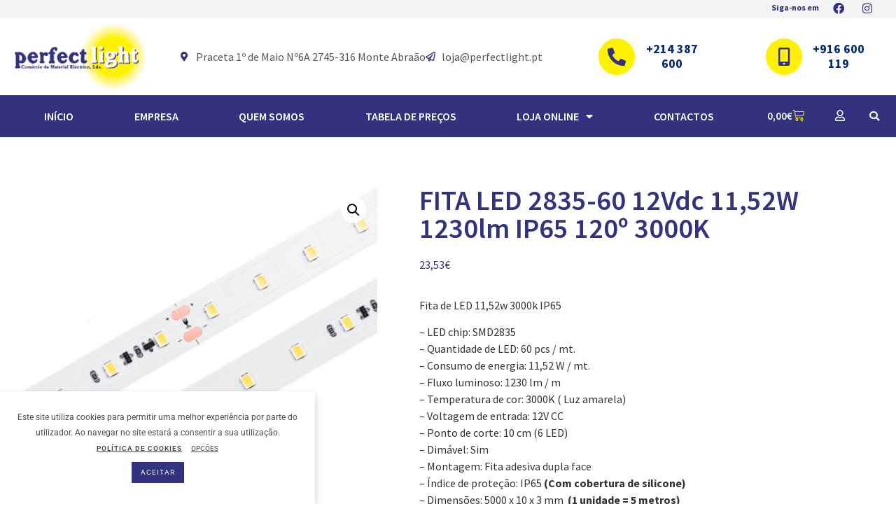

--- FILE ---
content_type: text/html; charset=UTF-8
request_url: https://perfectlight.pt/produto/fita-led-2835-60-12vdc-12w-980lm-ip65-120o-3000k/
body_size: 42364
content:
<!doctype html>
<html lang="pt-PT">
<head>
	<meta charset="UTF-8">
	<meta name="viewport" content="width=device-width, initial-scale=1">
	<link rel="profile" href="https://gmpg.org/xfn/11">
	<meta name='robots' content='index, follow, max-image-preview:large, max-snippet:-1, max-video-preview:-1' />
	<style>img:is([sizes="auto" i], [sizes^="auto," i]) { contain-intrinsic-size: 3000px 1500px }</style>
	
	<!-- This site is optimized with the Yoast SEO plugin v26.2 - https://yoast.com/wordpress/plugins/seo/ -->
	<title>FITA LED 2835-60 12Vdc 11,52W 1230lm IP65 120º 3000K &#8211; PerfectLight</title>
	<meta name="description" content="Fita de LED 11,52w 3000k IP65– LED chip: SMD2835– Quantidade de LED: 60 pcs / mt.– Consumo de energia: 11,52 W / mt.– Fluxo luminoso: 1230 lm / m– Temperatura de cor: 3000K ( Luz amarela)– Voltagem de entrada: 12V CC– Ponto de corte: 10 cm (6 LED)– Dimável: Sim– Montagem: Fita adesiva dupla face– Índice de proteção: IP65 (Com cobertura de silicone)– Dimensões: 5000 x 10 x 3 mm - (1 unidade = 5 metros) - Garantia: 3 anos" />
	<link rel="canonical" href="https://perfectlight.pt/produto/fita-led-2835-60-12vdc-12w-980lm-ip65-120o-3000k/" />
	<meta property="og:locale" content="pt_PT" />
	<meta property="og:type" content="article" />
	<meta property="og:title" content="FITA LED 2835-60 12Vdc 11,52W 1230lm IP65 120º 3000K &#8211; PerfectLight" />
	<meta property="og:description" content="Fita de LED 11,52w 3000k IP65– LED chip: SMD2835– Quantidade de LED: 60 pcs / mt.– Consumo de energia: 11,52 W / mt.– Fluxo luminoso: 1230 lm / m– Temperatura de cor: 3000K ( Luz amarela)– Voltagem de entrada: 12V CC– Ponto de corte: 10 cm (6 LED)– Dimável: Sim– Montagem: Fita adesiva dupla face– Índice de proteção: IP65 (Com cobertura de silicone)– Dimensões: 5000 x 10 x 3 mm - (1 unidade = 5 metros) - Garantia: 3 anos" />
	<meta property="og:url" content="https://perfectlight.pt/produto/fita-led-2835-60-12vdc-12w-980lm-ip65-120o-3000k/" />
	<meta property="og:site_name" content="PerfectLight" />
	<meta property="article:publisher" content="https://www.facebook.com/Perfectlight-Material-El%c3%a9ctrico-179878685376013/" />
	<meta property="article:modified_time" content="2025-10-03T09:00:05+00:00" />
	<meta property="og:image" content="https://perfectlight.pt/wp-content/uploads/2021/01/SL244W.jpg" />
	<meta property="og:image:width" content="767" />
	<meta property="og:image:height" content="768" />
	<meta property="og:image:type" content="image/jpeg" />
	<meta name="twitter:card" content="summary_large_image" />
	<meta name="twitter:label1" content="Tempo estimado de leitura" />
	<meta name="twitter:data1" content="1 minuto" />
	<script type="application/ld+json" class="yoast-schema-graph">{"@context":"https://schema.org","@graph":[{"@type":"WebPage","@id":"https://perfectlight.pt/produto/fita-led-2835-60-12vdc-12w-980lm-ip65-120o-3000k/","url":"https://perfectlight.pt/produto/fita-led-2835-60-12vdc-12w-980lm-ip65-120o-3000k/","name":"FITA LED 2835-60 12Vdc 11,52W 1230lm IP65 120º 3000K &#8211; PerfectLight","isPartOf":{"@id":"https://perfectlight.pt/#website"},"primaryImageOfPage":{"@id":"https://perfectlight.pt/produto/fita-led-2835-60-12vdc-12w-980lm-ip65-120o-3000k/#primaryimage"},"image":{"@id":"https://perfectlight.pt/produto/fita-led-2835-60-12vdc-12w-980lm-ip65-120o-3000k/#primaryimage"},"thumbnailUrl":"https://perfectlight.pt/wp-content/uploads/2021/01/SL244W.jpg","datePublished":"2021-01-27T14:13:48+00:00","dateModified":"2025-10-03T09:00:05+00:00","description":"Fita de LED 11,52w 3000k IP65– LED chip: SMD2835– Quantidade de LED: 60 pcs / mt.– Consumo de energia: 11,52 W / mt.– Fluxo luminoso: 1230 lm / m– Temperatura de cor: 3000K ( Luz amarela)– Voltagem de entrada: 12V CC– Ponto de corte: 10 cm (6 LED)– Dimável: Sim– Montagem: Fita adesiva dupla face– Índice de proteção: IP65 (Com cobertura de silicone)– Dimensões: 5000 x 10 x 3 mm - (1 unidade = 5 metros) - Garantia: 3 anos","breadcrumb":{"@id":"https://perfectlight.pt/produto/fita-led-2835-60-12vdc-12w-980lm-ip65-120o-3000k/#breadcrumb"},"inLanguage":"pt-PT","potentialAction":[{"@type":"ReadAction","target":["https://perfectlight.pt/produto/fita-led-2835-60-12vdc-12w-980lm-ip65-120o-3000k/"]}]},{"@type":"ImageObject","inLanguage":"pt-PT","@id":"https://perfectlight.pt/produto/fita-led-2835-60-12vdc-12w-980lm-ip65-120o-3000k/#primaryimage","url":"https://perfectlight.pt/wp-content/uploads/2021/01/SL244W.jpg","contentUrl":"https://perfectlight.pt/wp-content/uploads/2021/01/SL244W.jpg","width":767,"height":768},{"@type":"BreadcrumbList","@id":"https://perfectlight.pt/produto/fita-led-2835-60-12vdc-12w-980lm-ip65-120o-3000k/#breadcrumb","itemListElement":[{"@type":"ListItem","position":1,"name":"Início","item":"https://perfectlight.pt/"},{"@type":"ListItem","position":2,"name":"Loja","item":"https://perfectlight.pt/loja/"},{"@type":"ListItem","position":3,"name":"FITA LED 2835-60 12Vdc 11,52W 1230lm IP65 120º 3000K"}]},{"@type":"WebSite","@id":"https://perfectlight.pt/#website","url":"https://perfectlight.pt/","name":"PerfectLight","description":"Comércio de Material Eléctrico","publisher":{"@id":"https://perfectlight.pt/#organization"},"potentialAction":[{"@type":"SearchAction","target":{"@type":"EntryPoint","urlTemplate":"https://perfectlight.pt/?s={search_term_string}"},"query-input":{"@type":"PropertyValueSpecification","valueRequired":true,"valueName":"search_term_string"}}],"inLanguage":"pt-PT"},{"@type":"Organization","@id":"https://perfectlight.pt/#organization","name":"Perfect Light - Comércio de Material Eléctrico","url":"https://perfectlight.pt/","logo":{"@type":"ImageObject","inLanguage":"pt-PT","@id":"https://perfectlight.pt/#/schema/logo/image/","url":"https://perfectlight.pt/wp-content/uploads/2020/11/Logotipo-perfectlight-Convertido-01.png","contentUrl":"https://perfectlight.pt/wp-content/uploads/2020/11/Logotipo-perfectlight-Convertido-01.png","width":819,"height":405,"caption":"Perfect Light - Comércio de Material Eléctrico"},"image":{"@id":"https://perfectlight.pt/#/schema/logo/image/"},"sameAs":["https://www.facebook.com/Perfectlight-Material-Eléctrico-179878685376013/"]}]}</script>
	<!-- / Yoast SEO plugin. -->



<link rel="alternate" type="application/rss+xml" title="PerfectLight &raquo; Feed" href="https://perfectlight.pt/feed/" />
<link rel="alternate" type="application/rss+xml" title="PerfectLight &raquo; Feed de comentários" href="https://perfectlight.pt/comments/feed/" />
<link rel="alternate" type="application/rss+xml" title="Feed de comentários de PerfectLight &raquo; FITA LED 2835-60 12Vdc 11,52W 1230lm IP65 120º 3000K" href="https://perfectlight.pt/produto/fita-led-2835-60-12vdc-12w-980lm-ip65-120o-3000k/feed/" />
<style id='wp-emoji-styles-inline-css'>

	img.wp-smiley, img.emoji {
		display: inline !important;
		border: none !important;
		box-shadow: none !important;
		height: 1em !important;
		width: 1em !important;
		margin: 0 0.07em !important;
		vertical-align: -0.1em !important;
		background: none !important;
		padding: 0 !important;
	}
</style>
<link rel='stylesheet' id='wp-block-library-css' href='https://perfectlight.pt/wp-includes/css/dist/block-library/style.min.css?ver=6.8.3' media='all' />
<style id='global-styles-inline-css'>
:root{--wp--preset--aspect-ratio--square: 1;--wp--preset--aspect-ratio--4-3: 4/3;--wp--preset--aspect-ratio--3-4: 3/4;--wp--preset--aspect-ratio--3-2: 3/2;--wp--preset--aspect-ratio--2-3: 2/3;--wp--preset--aspect-ratio--16-9: 16/9;--wp--preset--aspect-ratio--9-16: 9/16;--wp--preset--color--black: #000000;--wp--preset--color--cyan-bluish-gray: #abb8c3;--wp--preset--color--white: #ffffff;--wp--preset--color--pale-pink: #f78da7;--wp--preset--color--vivid-red: #cf2e2e;--wp--preset--color--luminous-vivid-orange: #ff6900;--wp--preset--color--luminous-vivid-amber: #fcb900;--wp--preset--color--light-green-cyan: #7bdcb5;--wp--preset--color--vivid-green-cyan: #00d084;--wp--preset--color--pale-cyan-blue: #8ed1fc;--wp--preset--color--vivid-cyan-blue: #0693e3;--wp--preset--color--vivid-purple: #9b51e0;--wp--preset--gradient--vivid-cyan-blue-to-vivid-purple: linear-gradient(135deg,rgba(6,147,227,1) 0%,rgb(155,81,224) 100%);--wp--preset--gradient--light-green-cyan-to-vivid-green-cyan: linear-gradient(135deg,rgb(122,220,180) 0%,rgb(0,208,130) 100%);--wp--preset--gradient--luminous-vivid-amber-to-luminous-vivid-orange: linear-gradient(135deg,rgba(252,185,0,1) 0%,rgba(255,105,0,1) 100%);--wp--preset--gradient--luminous-vivid-orange-to-vivid-red: linear-gradient(135deg,rgba(255,105,0,1) 0%,rgb(207,46,46) 100%);--wp--preset--gradient--very-light-gray-to-cyan-bluish-gray: linear-gradient(135deg,rgb(238,238,238) 0%,rgb(169,184,195) 100%);--wp--preset--gradient--cool-to-warm-spectrum: linear-gradient(135deg,rgb(74,234,220) 0%,rgb(151,120,209) 20%,rgb(207,42,186) 40%,rgb(238,44,130) 60%,rgb(251,105,98) 80%,rgb(254,248,76) 100%);--wp--preset--gradient--blush-light-purple: linear-gradient(135deg,rgb(255,206,236) 0%,rgb(152,150,240) 100%);--wp--preset--gradient--blush-bordeaux: linear-gradient(135deg,rgb(254,205,165) 0%,rgb(254,45,45) 50%,rgb(107,0,62) 100%);--wp--preset--gradient--luminous-dusk: linear-gradient(135deg,rgb(255,203,112) 0%,rgb(199,81,192) 50%,rgb(65,88,208) 100%);--wp--preset--gradient--pale-ocean: linear-gradient(135deg,rgb(255,245,203) 0%,rgb(182,227,212) 50%,rgb(51,167,181) 100%);--wp--preset--gradient--electric-grass: linear-gradient(135deg,rgb(202,248,128) 0%,rgb(113,206,126) 100%);--wp--preset--gradient--midnight: linear-gradient(135deg,rgb(2,3,129) 0%,rgb(40,116,252) 100%);--wp--preset--font-size--small: 13px;--wp--preset--font-size--medium: 20px;--wp--preset--font-size--large: 36px;--wp--preset--font-size--x-large: 42px;--wp--preset--spacing--20: 0.44rem;--wp--preset--spacing--30: 0.67rem;--wp--preset--spacing--40: 1rem;--wp--preset--spacing--50: 1.5rem;--wp--preset--spacing--60: 2.25rem;--wp--preset--spacing--70: 3.38rem;--wp--preset--spacing--80: 5.06rem;--wp--preset--shadow--natural: 6px 6px 9px rgba(0, 0, 0, 0.2);--wp--preset--shadow--deep: 12px 12px 50px rgba(0, 0, 0, 0.4);--wp--preset--shadow--sharp: 6px 6px 0px rgba(0, 0, 0, 0.2);--wp--preset--shadow--outlined: 6px 6px 0px -3px rgba(255, 255, 255, 1), 6px 6px rgba(0, 0, 0, 1);--wp--preset--shadow--crisp: 6px 6px 0px rgba(0, 0, 0, 1);}:root { --wp--style--global--content-size: 800px;--wp--style--global--wide-size: 1200px; }:where(body) { margin: 0; }.wp-site-blocks > .alignleft { float: left; margin-right: 2em; }.wp-site-blocks > .alignright { float: right; margin-left: 2em; }.wp-site-blocks > .aligncenter { justify-content: center; margin-left: auto; margin-right: auto; }:where(.wp-site-blocks) > * { margin-block-start: 24px; margin-block-end: 0; }:where(.wp-site-blocks) > :first-child { margin-block-start: 0; }:where(.wp-site-blocks) > :last-child { margin-block-end: 0; }:root { --wp--style--block-gap: 24px; }:root :where(.is-layout-flow) > :first-child{margin-block-start: 0;}:root :where(.is-layout-flow) > :last-child{margin-block-end: 0;}:root :where(.is-layout-flow) > *{margin-block-start: 24px;margin-block-end: 0;}:root :where(.is-layout-constrained) > :first-child{margin-block-start: 0;}:root :where(.is-layout-constrained) > :last-child{margin-block-end: 0;}:root :where(.is-layout-constrained) > *{margin-block-start: 24px;margin-block-end: 0;}:root :where(.is-layout-flex){gap: 24px;}:root :where(.is-layout-grid){gap: 24px;}.is-layout-flow > .alignleft{float: left;margin-inline-start: 0;margin-inline-end: 2em;}.is-layout-flow > .alignright{float: right;margin-inline-start: 2em;margin-inline-end: 0;}.is-layout-flow > .aligncenter{margin-left: auto !important;margin-right: auto !important;}.is-layout-constrained > .alignleft{float: left;margin-inline-start: 0;margin-inline-end: 2em;}.is-layout-constrained > .alignright{float: right;margin-inline-start: 2em;margin-inline-end: 0;}.is-layout-constrained > .aligncenter{margin-left: auto !important;margin-right: auto !important;}.is-layout-constrained > :where(:not(.alignleft):not(.alignright):not(.alignfull)){max-width: var(--wp--style--global--content-size);margin-left: auto !important;margin-right: auto !important;}.is-layout-constrained > .alignwide{max-width: var(--wp--style--global--wide-size);}body .is-layout-flex{display: flex;}.is-layout-flex{flex-wrap: wrap;align-items: center;}.is-layout-flex > :is(*, div){margin: 0;}body .is-layout-grid{display: grid;}.is-layout-grid > :is(*, div){margin: 0;}body{padding-top: 0px;padding-right: 0px;padding-bottom: 0px;padding-left: 0px;}a:where(:not(.wp-element-button)){text-decoration: underline;}:root :where(.wp-element-button, .wp-block-button__link){background-color: #32373c;border-width: 0;color: #fff;font-family: inherit;font-size: inherit;line-height: inherit;padding: calc(0.667em + 2px) calc(1.333em + 2px);text-decoration: none;}.has-black-color{color: var(--wp--preset--color--black) !important;}.has-cyan-bluish-gray-color{color: var(--wp--preset--color--cyan-bluish-gray) !important;}.has-white-color{color: var(--wp--preset--color--white) !important;}.has-pale-pink-color{color: var(--wp--preset--color--pale-pink) !important;}.has-vivid-red-color{color: var(--wp--preset--color--vivid-red) !important;}.has-luminous-vivid-orange-color{color: var(--wp--preset--color--luminous-vivid-orange) !important;}.has-luminous-vivid-amber-color{color: var(--wp--preset--color--luminous-vivid-amber) !important;}.has-light-green-cyan-color{color: var(--wp--preset--color--light-green-cyan) !important;}.has-vivid-green-cyan-color{color: var(--wp--preset--color--vivid-green-cyan) !important;}.has-pale-cyan-blue-color{color: var(--wp--preset--color--pale-cyan-blue) !important;}.has-vivid-cyan-blue-color{color: var(--wp--preset--color--vivid-cyan-blue) !important;}.has-vivid-purple-color{color: var(--wp--preset--color--vivid-purple) !important;}.has-black-background-color{background-color: var(--wp--preset--color--black) !important;}.has-cyan-bluish-gray-background-color{background-color: var(--wp--preset--color--cyan-bluish-gray) !important;}.has-white-background-color{background-color: var(--wp--preset--color--white) !important;}.has-pale-pink-background-color{background-color: var(--wp--preset--color--pale-pink) !important;}.has-vivid-red-background-color{background-color: var(--wp--preset--color--vivid-red) !important;}.has-luminous-vivid-orange-background-color{background-color: var(--wp--preset--color--luminous-vivid-orange) !important;}.has-luminous-vivid-amber-background-color{background-color: var(--wp--preset--color--luminous-vivid-amber) !important;}.has-light-green-cyan-background-color{background-color: var(--wp--preset--color--light-green-cyan) !important;}.has-vivid-green-cyan-background-color{background-color: var(--wp--preset--color--vivid-green-cyan) !important;}.has-pale-cyan-blue-background-color{background-color: var(--wp--preset--color--pale-cyan-blue) !important;}.has-vivid-cyan-blue-background-color{background-color: var(--wp--preset--color--vivid-cyan-blue) !important;}.has-vivid-purple-background-color{background-color: var(--wp--preset--color--vivid-purple) !important;}.has-black-border-color{border-color: var(--wp--preset--color--black) !important;}.has-cyan-bluish-gray-border-color{border-color: var(--wp--preset--color--cyan-bluish-gray) !important;}.has-white-border-color{border-color: var(--wp--preset--color--white) !important;}.has-pale-pink-border-color{border-color: var(--wp--preset--color--pale-pink) !important;}.has-vivid-red-border-color{border-color: var(--wp--preset--color--vivid-red) !important;}.has-luminous-vivid-orange-border-color{border-color: var(--wp--preset--color--luminous-vivid-orange) !important;}.has-luminous-vivid-amber-border-color{border-color: var(--wp--preset--color--luminous-vivid-amber) !important;}.has-light-green-cyan-border-color{border-color: var(--wp--preset--color--light-green-cyan) !important;}.has-vivid-green-cyan-border-color{border-color: var(--wp--preset--color--vivid-green-cyan) !important;}.has-pale-cyan-blue-border-color{border-color: var(--wp--preset--color--pale-cyan-blue) !important;}.has-vivid-cyan-blue-border-color{border-color: var(--wp--preset--color--vivid-cyan-blue) !important;}.has-vivid-purple-border-color{border-color: var(--wp--preset--color--vivid-purple) !important;}.has-vivid-cyan-blue-to-vivid-purple-gradient-background{background: var(--wp--preset--gradient--vivid-cyan-blue-to-vivid-purple) !important;}.has-light-green-cyan-to-vivid-green-cyan-gradient-background{background: var(--wp--preset--gradient--light-green-cyan-to-vivid-green-cyan) !important;}.has-luminous-vivid-amber-to-luminous-vivid-orange-gradient-background{background: var(--wp--preset--gradient--luminous-vivid-amber-to-luminous-vivid-orange) !important;}.has-luminous-vivid-orange-to-vivid-red-gradient-background{background: var(--wp--preset--gradient--luminous-vivid-orange-to-vivid-red) !important;}.has-very-light-gray-to-cyan-bluish-gray-gradient-background{background: var(--wp--preset--gradient--very-light-gray-to-cyan-bluish-gray) !important;}.has-cool-to-warm-spectrum-gradient-background{background: var(--wp--preset--gradient--cool-to-warm-spectrum) !important;}.has-blush-light-purple-gradient-background{background: var(--wp--preset--gradient--blush-light-purple) !important;}.has-blush-bordeaux-gradient-background{background: var(--wp--preset--gradient--blush-bordeaux) !important;}.has-luminous-dusk-gradient-background{background: var(--wp--preset--gradient--luminous-dusk) !important;}.has-pale-ocean-gradient-background{background: var(--wp--preset--gradient--pale-ocean) !important;}.has-electric-grass-gradient-background{background: var(--wp--preset--gradient--electric-grass) !important;}.has-midnight-gradient-background{background: var(--wp--preset--gradient--midnight) !important;}.has-small-font-size{font-size: var(--wp--preset--font-size--small) !important;}.has-medium-font-size{font-size: var(--wp--preset--font-size--medium) !important;}.has-large-font-size{font-size: var(--wp--preset--font-size--large) !important;}.has-x-large-font-size{font-size: var(--wp--preset--font-size--x-large) !important;}
:root :where(.wp-block-pullquote){font-size: 1.5em;line-height: 1.6;}
</style>
<link data-minify="1" rel='stylesheet' id='cookie-law-info-css' href='https://perfectlight.pt/wp-content/cache/min/1/wp-content/plugins/cookie-law-info/legacy/public/css/cookie-law-info-public.css?ver=1733749933' media='all' />
<link data-minify="1" rel='stylesheet' id='cookie-law-info-gdpr-css' href='https://perfectlight.pt/wp-content/cache/min/1/wp-content/plugins/cookie-law-info/legacy/public/css/cookie-law-info-gdpr.css?ver=1733749933' media='all' />
<link rel='stylesheet' id='photoswipe-css' href='https://perfectlight.pt/wp-content/plugins/woocommerce/assets/css/photoswipe/photoswipe.min.css?ver=10.3.3' media='all' />
<link rel='stylesheet' id='photoswipe-default-skin-css' href='https://perfectlight.pt/wp-content/plugins/woocommerce/assets/css/photoswipe/default-skin/default-skin.min.css?ver=10.3.3' media='all' />
<link data-minify="1" rel='stylesheet' id='woocommerce-layout-css' href='https://perfectlight.pt/wp-content/cache/min/1/wp-content/plugins/woocommerce/assets/css/woocommerce-layout.css?ver=1733749933' media='all' />
<link data-minify="1" rel='stylesheet' id='woocommerce-smallscreen-css' href='https://perfectlight.pt/wp-content/cache/min/1/wp-content/plugins/woocommerce/assets/css/woocommerce-smallscreen.css?ver=1733749933' media='only screen and (max-width: 768px)' />
<link data-minify="1" rel='stylesheet' id='woocommerce-general-css' href='https://perfectlight.pt/wp-content/cache/min/1/wp-content/plugins/woocommerce/assets/css/woocommerce.css?ver=1733749933' media='all' />
<style id='woocommerce-inline-inline-css'>
.woocommerce form .form-row .required { visibility: visible; }
</style>
<link data-minify="1" rel='stylesheet' id='brands-styles-css' href='https://perfectlight.pt/wp-content/cache/min/1/wp-content/plugins/woocommerce/assets/css/brands.css?ver=1739532670' media='all' />
<link data-minify="1" rel='stylesheet' id='hello-elementor-css' href='https://perfectlight.pt/wp-content/cache/min/1/wp-content/themes/hello-elementor/assets/css/reset.css?ver=1755616808' media='all' />
<link data-minify="1" rel='stylesheet' id='hello-elementor-theme-style-css' href='https://perfectlight.pt/wp-content/cache/min/1/wp-content/themes/hello-elementor/assets/css/theme.css?ver=1755616808' media='all' />
<link data-minify="1" rel='stylesheet' id='hello-elementor-header-footer-css' href='https://perfectlight.pt/wp-content/cache/min/1/wp-content/themes/hello-elementor/assets/css/header-footer.css?ver=1755616808' media='all' />
<link rel='stylesheet' id='e-animation-pop-css' href='https://perfectlight.pt/wp-content/plugins/elementor/assets/lib/animations/styles/e-animation-pop.min.css?ver=3.32.5' media='all' />
<link rel='stylesheet' id='elementor-frontend-css' href='https://perfectlight.pt/wp-content/plugins/elementor/assets/css/frontend.min.css?ver=3.32.5' media='all' />
<link rel='stylesheet' id='widget-social-icons-css' href='https://perfectlight.pt/wp-content/plugins/elementor/assets/css/widget-social-icons.min.css?ver=3.32.5' media='all' />
<link rel='stylesheet' id='e-apple-webkit-css' href='https://perfectlight.pt/wp-content/plugins/elementor/assets/css/conditionals/apple-webkit.min.css?ver=3.32.5' media='all' />
<link rel='stylesheet' id='widget-image-css' href='https://perfectlight.pt/wp-content/plugins/elementor/assets/css/widget-image.min.css?ver=3.32.5' media='all' />
<link rel='stylesheet' id='widget-icon-list-css' href='https://perfectlight.pt/wp-content/plugins/elementor/assets/css/widget-icon-list.min.css?ver=3.32.5' media='all' />
<link rel='stylesheet' id='widget-icon-box-css' href='https://perfectlight.pt/wp-content/plugins/elementor/assets/css/widget-icon-box.min.css?ver=3.32.5' media='all' />
<link rel='stylesheet' id='e-sticky-css' href='https://perfectlight.pt/wp-content/plugins/elementor-pro/assets/css/modules/sticky.min.css?ver=3.32.1' media='all' />
<link rel='stylesheet' id='widget-nav-menu-css' href='https://perfectlight.pt/wp-content/plugins/elementor-pro/assets/css/widget-nav-menu.min.css?ver=3.32.1' media='all' />
<link rel='stylesheet' id='widget-woocommerce-menu-cart-css' href='https://perfectlight.pt/wp-content/plugins/elementor-pro/assets/css/widget-woocommerce-menu-cart.min.css?ver=3.32.1' media='all' />
<link rel='stylesheet' id='widget-search-form-css' href='https://perfectlight.pt/wp-content/plugins/elementor-pro/assets/css/widget-search-form.min.css?ver=3.32.1' media='all' />
<link rel='stylesheet' id='elementor-icons-shared-0-css' href='https://perfectlight.pt/wp-content/plugins/elementor/assets/lib/font-awesome/css/fontawesome.min.css?ver=5.15.3' media='all' />
<link data-minify="1" rel='stylesheet' id='elementor-icons-fa-solid-css' href='https://perfectlight.pt/wp-content/cache/min/1/wp-content/plugins/elementor/assets/lib/font-awesome/css/solid.min.css?ver=1733749933' media='all' />
<link rel='stylesheet' id='widget-divider-css' href='https://perfectlight.pt/wp-content/plugins/elementor/assets/css/widget-divider.min.css?ver=3.32.5' media='all' />
<link rel='stylesheet' id='widget-heading-css' href='https://perfectlight.pt/wp-content/plugins/elementor/assets/css/widget-heading.min.css?ver=3.32.5' media='all' />
<link rel='stylesheet' id='widget-woocommerce-product-images-css' href='https://perfectlight.pt/wp-content/plugins/elementor-pro/assets/css/widget-woocommerce-product-images.min.css?ver=3.32.1' media='all' />
<link rel='stylesheet' id='widget-woocommerce-product-price-css' href='https://perfectlight.pt/wp-content/plugins/elementor-pro/assets/css/widget-woocommerce-product-price.min.css?ver=3.32.1' media='all' />
<link rel='stylesheet' id='widget-woocommerce-product-add-to-cart-css' href='https://perfectlight.pt/wp-content/plugins/elementor-pro/assets/css/widget-woocommerce-product-add-to-cart.min.css?ver=3.32.1' media='all' />
<link rel='stylesheet' id='widget-woocommerce-product-meta-css' href='https://perfectlight.pt/wp-content/plugins/elementor-pro/assets/css/widget-woocommerce-product-meta.min.css?ver=3.32.1' media='all' />
<link rel='stylesheet' id='widget-share-buttons-css' href='https://perfectlight.pt/wp-content/plugins/elementor-pro/assets/css/widget-share-buttons.min.css?ver=3.32.1' media='all' />
<link data-minify="1" rel='stylesheet' id='elementor-icons-fa-brands-css' href='https://perfectlight.pt/wp-content/cache/min/1/wp-content/plugins/elementor/assets/lib/font-awesome/css/brands.min.css?ver=1733749933' media='all' />
<link rel='stylesheet' id='widget-woocommerce-product-additional-information-css' href='https://perfectlight.pt/wp-content/plugins/elementor-pro/assets/css/widget-woocommerce-product-additional-information.min.css?ver=3.32.1' media='all' />
<link data-minify="1" rel='stylesheet' id='elementor-icons-css' href='https://perfectlight.pt/wp-content/cache/min/1/wp-content/plugins/elementor/assets/lib/eicons/css/elementor-icons.min.css?ver=1733749933' media='all' />
<link rel='stylesheet' id='elementor-post-13-css' href='https://perfectlight.pt/wp-content/uploads/elementor/css/post-13.css?ver=1766398102' media='all' />
<link rel='stylesheet' id='elementor-post-15-css' href='https://perfectlight.pt/wp-content/uploads/elementor/css/post-15.css?ver=1766398102' media='all' />
<link rel='stylesheet' id='elementor-post-162-css' href='https://perfectlight.pt/wp-content/uploads/elementor/css/post-162.css?ver=1766398102' media='all' />
<link rel='stylesheet' id='elementor-post-689-css' href='https://perfectlight.pt/wp-content/uploads/elementor/css/post-689.css?ver=1766398141' media='all' />
<link rel='stylesheet' id='slick-css' href='https://perfectlight.pt/wp-content/plugins/woocommerce-builder-elementor/assets/vendor/slick/slick.min.css' media='1' />
<link data-minify="1" rel='stylesheet' id='venobox-css' href='https://perfectlight.pt/wp-content/cache/min/1/wp-content/plugins/woocommerce-builder-elementor/assets/vendor/venobox/venobox.css?ver=1733749933' media='all' />
<link data-minify="1" rel='stylesheet' id='dtwcbe-css' href='https://perfectlight.pt/wp-content/cache/min/1/wp-content/plugins/woocommerce-builder-elementor/assets/css/style.css?ver=1733749933' media='all' />
<link data-minify="1" rel='stylesheet' id='elementor-gf-local-baskervville-css' href='https://perfectlight.pt/wp-content/cache/min/1/wp-content/uploads/elementor/google-fonts/css/baskervville.css?ver=1748253082' media='all' />
<link data-minify="1" rel='stylesheet' id='elementor-gf-local-sourcesanspro-css' href='https://perfectlight.pt/wp-content/cache/min/1/wp-content/uploads/elementor/google-fonts/css/sourcesanspro.css?ver=1748253082' media='all' />
<link data-minify="1" rel='stylesheet' id='elementor-gf-local-roboto-css' href='https://perfectlight.pt/wp-content/cache/min/1/wp-content/uploads/elementor/google-fonts/css/roboto.css?ver=1748253082' media='all' />
<link data-minify="1" rel='stylesheet' id='elementor-gf-local-poppins-css' href='https://perfectlight.pt/wp-content/cache/min/1/wp-content/uploads/elementor/google-fonts/css/poppins.css?ver=1748253170' media='all' />
<link data-minify="1" rel='stylesheet' id='elementor-icons-fa-regular-css' href='https://perfectlight.pt/wp-content/cache/min/1/wp-content/plugins/elementor/assets/lib/font-awesome/css/regular.min.css?ver=1733749933' media='all' />
<script src="https://perfectlight.pt/wp-includes/js/jquery/jquery.min.js?ver=3.7.1" id="jquery-core-js"></script>
<script src="https://perfectlight.pt/wp-includes/js/jquery/jquery-migrate.min.js?ver=3.4.1" id="jquery-migrate-js"></script>
<script id="cookie-law-info-js-extra">
var Cli_Data = {"nn_cookie_ids":["cookielawinfo-checkbox-funcionais","cookielawinfo-checkbox-outros","cookielawinfo-checkbox-necessarios","CookieLawInfoConsent","elementor","cookielawinfo-checkbox-desempenho","cookielawinfo-checkbox-publicidade"],"cookielist":[],"non_necessary_cookies":{"necessary":["CookieLawInfoConsent","elementor"]},"ccpaEnabled":"","ccpaRegionBased":"","ccpaBarEnabled":"","strictlyEnabled":["necessary","obligatoire"],"ccpaType":"gdpr","js_blocking":"1","custom_integration":"","triggerDomRefresh":"","secure_cookies":""};
var cli_cookiebar_settings = {"animate_speed_hide":"500","animate_speed_show":"500","background":"#FFF","border":"#b1a6a6c2","border_on":"","button_1_button_colour":"#32327f","button_1_button_hover":"#282866","button_1_link_colour":"#fff","button_1_as_button":"1","button_1_new_win":"","button_2_button_colour":"#333","button_2_button_hover":"#292929","button_2_link_colour":"#444","button_2_as_button":"","button_2_hidebar":"1","button_3_button_colour":"#dedfe0","button_3_button_hover":"#b2b2b3","button_3_link_colour":"#333333","button_3_as_button":"1","button_3_new_win":"","button_4_button_colour":"#dedfe0","button_4_button_hover":"#b2b2b3","button_4_link_colour":"#444444","button_4_as_button":"","button_7_button_colour":"#32327f","button_7_button_hover":"#282866","button_7_link_colour":"#fff","button_7_as_button":"1","button_7_new_win":"","font_family":"inherit","header_fix":"","notify_animate_hide":"1","notify_animate_show":"1","notify_div_id":"#cookie-law-info-bar","notify_position_horizontal":"right","notify_position_vertical":"bottom","scroll_close":"","scroll_close_reload":"","accept_close_reload":"","reject_close_reload":"","showagain_tab":"","showagain_background":"#fff","showagain_border":"#000","showagain_div_id":"#cookie-law-info-again","showagain_x_position":"100px","text":"#333333","show_once_yn":"","show_once":"10000","logging_on":"","as_popup":"","popup_overlay":"1","bar_heading_text":"","cookie_bar_as":"banner","popup_showagain_position":"bottom-right","widget_position":"left"};
var log_object = {"ajax_url":"https:\/\/perfectlight.pt\/wp-admin\/admin-ajax.php"};
</script>
<script data-minify="1" src="https://perfectlight.pt/wp-content/cache/min/1/wp-content/plugins/cookie-law-info/legacy/public/js/cookie-law-info-public.js?ver=1733749933" id="cookie-law-info-js"></script>
<script src="https://perfectlight.pt/wp-content/plugins/woocommerce/assets/js/jquery-blockui/jquery.blockUI.min.js?ver=2.7.0-wc.10.3.3" id="wc-jquery-blockui-js" defer data-wp-strategy="defer"></script>
<script id="wc-add-to-cart-js-extra">
var wc_add_to_cart_params = {"ajax_url":"\/wp-admin\/admin-ajax.php","wc_ajax_url":"\/?wc-ajax=%%endpoint%%","i18n_view_cart":"Ver carrinho","cart_url":"https:\/\/perfectlight.pt\/carrinho\/","is_cart":"","cart_redirect_after_add":"no"};
</script>
<script src="https://perfectlight.pt/wp-content/plugins/woocommerce/assets/js/frontend/add-to-cart.min.js?ver=10.3.3" id="wc-add-to-cart-js" defer data-wp-strategy="defer"></script>
<script src="https://perfectlight.pt/wp-content/plugins/woocommerce/assets/js/zoom/jquery.zoom.min.js?ver=1.7.21-wc.10.3.3" id="wc-zoom-js" defer data-wp-strategy="defer"></script>
<script src="https://perfectlight.pt/wp-content/plugins/woocommerce/assets/js/flexslider/jquery.flexslider.min.js?ver=2.7.2-wc.10.3.3" id="wc-flexslider-js" defer data-wp-strategy="defer"></script>
<script src="https://perfectlight.pt/wp-content/plugins/woocommerce/assets/js/photoswipe/photoswipe.min.js?ver=4.1.1-wc.10.3.3" id="wc-photoswipe-js" defer data-wp-strategy="defer"></script>
<script src="https://perfectlight.pt/wp-content/plugins/woocommerce/assets/js/photoswipe/photoswipe-ui-default.min.js?ver=4.1.1-wc.10.3.3" id="wc-photoswipe-ui-default-js" defer data-wp-strategy="defer"></script>
<script id="wc-single-product-js-extra">
var wc_single_product_params = {"i18n_required_rating_text":"Seleccione uma classifica\u00e7\u00e3o","i18n_rating_options":["1 of 5 stars","2 of 5 stars","3 of 5 stars","4 of 5 stars","5 of 5 stars"],"i18n_product_gallery_trigger_text":"View full-screen image gallery","review_rating_required":"yes","flexslider":{"rtl":false,"animation":"slide","smoothHeight":true,"directionNav":false,"controlNav":"thumbnails","slideshow":false,"animationSpeed":500,"animationLoop":false,"allowOneSlide":false},"zoom_enabled":"1","zoom_options":[],"photoswipe_enabled":"1","photoswipe_options":{"shareEl":false,"closeOnScroll":false,"history":false,"hideAnimationDuration":0,"showAnimationDuration":0},"flexslider_enabled":"1"};
</script>
<script src="https://perfectlight.pt/wp-content/plugins/woocommerce/assets/js/frontend/single-product.min.js?ver=10.3.3" id="wc-single-product-js" defer data-wp-strategy="defer"></script>
<script src="https://perfectlight.pt/wp-content/plugins/woocommerce/assets/js/js-cookie/js.cookie.min.js?ver=2.1.4-wc.10.3.3" id="wc-js-cookie-js" defer data-wp-strategy="defer"></script>
<script id="woocommerce-js-extra">
var woocommerce_params = {"ajax_url":"\/wp-admin\/admin-ajax.php","wc_ajax_url":"\/?wc-ajax=%%endpoint%%","i18n_password_show":"Show password","i18n_password_hide":"Hide password"};
</script>
<script src="https://perfectlight.pt/wp-content/plugins/woocommerce/assets/js/frontend/woocommerce.min.js?ver=10.3.3" id="woocommerce-js" defer data-wp-strategy="defer"></script>
<link rel="https://api.w.org/" href="https://perfectlight.pt/wp-json/" /><link rel="alternate" title="JSON" type="application/json" href="https://perfectlight.pt/wp-json/wp/v2/product/28081" /><link rel="EditURI" type="application/rsd+xml" title="RSD" href="https://perfectlight.pt/xmlrpc.php?rsd" />
<meta name="generator" content="WordPress 6.8.3" />
<meta name="generator" content="WooCommerce 10.3.3" />
<link rel='shortlink' href='https://perfectlight.pt/?p=28081' />
<link rel="alternate" title="oEmbed (JSON)" type="application/json+oembed" href="https://perfectlight.pt/wp-json/oembed/1.0/embed?url=https%3A%2F%2Fperfectlight.pt%2Fproduto%2Ffita-led-2835-60-12vdc-12w-980lm-ip65-120o-3000k%2F" />
<link rel="alternate" title="oEmbed (XML)" type="text/xml+oembed" href="https://perfectlight.pt/wp-json/oembed/1.0/embed?url=https%3A%2F%2Fperfectlight.pt%2Fproduto%2Ffita-led-2835-60-12vdc-12w-980lm-ip65-120o-3000k%2F&#038;format=xml" />
	<noscript><style>.woocommerce-product-gallery{ opacity: 1 !important; }</style></noscript>
	<meta name="generator" content="Elementor 3.32.5; features: additional_custom_breakpoints; settings: css_print_method-external, google_font-enabled, font_display-auto">
<link rel="preconnect" href="//code.tidio.co">			<style>
				.e-con.e-parent:nth-of-type(n+4):not(.e-lazyloaded):not(.e-no-lazyload),
				.e-con.e-parent:nth-of-type(n+4):not(.e-lazyloaded):not(.e-no-lazyload) * {
					background-image: none !important;
				}
				@media screen and (max-height: 1024px) {
					.e-con.e-parent:nth-of-type(n+3):not(.e-lazyloaded):not(.e-no-lazyload),
					.e-con.e-parent:nth-of-type(n+3):not(.e-lazyloaded):not(.e-no-lazyload) * {
						background-image: none !important;
					}
				}
				@media screen and (max-height: 640px) {
					.e-con.e-parent:nth-of-type(n+2):not(.e-lazyloaded):not(.e-no-lazyload),
					.e-con.e-parent:nth-of-type(n+2):not(.e-lazyloaded):not(.e-no-lazyload) * {
						background-image: none !important;
					}
				}
			</style>
			<link rel="icon" href="https://perfectlight.pt/wp-content/uploads/2024/06/cropped-perfectlight-favicon-32x32.png" sizes="32x32" />
<link rel="icon" href="https://perfectlight.pt/wp-content/uploads/2024/06/cropped-perfectlight-favicon-192x192.png" sizes="192x192" />
<link rel="apple-touch-icon" href="https://perfectlight.pt/wp-content/uploads/2024/06/cropped-perfectlight-favicon-180x180.png" />
<meta name="msapplication-TileImage" content="https://perfectlight.pt/wp-content/uploads/2024/06/cropped-perfectlight-favicon-270x270.png" />
		<style id="wp-custom-css">
			.woocommerce .quantity .qty {
    width: 5em;
}

/** COOKIE POPUP **/

#cookie-law-info-bar {
	box-shadow: rgba(0,0,0,.2) 0px 5px 10px;
	padding: 25px 20px !important;
	border-radius: 0 !important;
	max-width:450px;
	width:100%;
}

#cookie-law-info-bar span {
    font-size: 12px;
    line-height: 10px;
	font-weight: 400;
	color: #4C4C4C !important;
}

.cli_settings_button {
	background-color: transparent !important;
	text-decoration: underline !important;
    margin: 10px 10px 5px 0px !important;
	font-size: 10px;
}
.cli_settings_button:hover {text-decoration: none !important;}
.cli-plugin-button:hover{background-color: transparent !important;}
.cli-plugin-main-link, .cli-plugin-button {font-size: 10px !important; letter-spacing: 1px !important;}
.cli-plugin-button{	margin-top:10px !important;border: 1px solid #32327f;}

.small.cli-plugin-button {
	margin: 10px !important;
	padding: 15px 30px;
	letter-spacing: 1px;
	font-size: 12px !important;
	border: 1px solid #000;
}

.small.cli-plugin-button:hover,.cli-plugin-button:hover {
	border: 1px solid #32327f;
	color: #32327f !important;
}

.cli-tab-footer .wt-cli-privacy-accept-btn {
	background-color: #32327f;
	border: 1px solid #32327f;
	font-size: 12px;
	letter-spacing: 1px;
	padding: 15px 30px;
}

.cli-tab-footer .wt-cli-privacy-accept-btn:hover {
	background-color: transparent;
	color: #32327f;
}

.cli-tab-section .cookielawinfo-row-cat-table th, .table.cookielawinfo-winter thead th {background: #000 !important;}		</style>
		<noscript><style id="rocket-lazyload-nojs-css">.rll-youtube-player, [data-lazy-src]{display:none !important;}</style></noscript><meta name="generator" content="WP Rocket 3.20.0.3" data-wpr-features="wpr_minify_js wpr_lazyload_images wpr_lazyload_iframes wpr_image_dimensions wpr_minify_css wpr_desktop" /></head>
<body class="wp-singular product-template-default single single-product postid-28081 wp-embed-responsive wp-theme-hello-elementor theme-hello-elementor woocommerce woocommerce-page woocommerce-no-js hello-elementor-default woocommerce-builder-elementor elementor-default elementor-template-full-width elementor-kit-13 elementor-page-689">


<a class="skip-link screen-reader-text" href="#content">Pular para o conteúdo</a>

		<header data-rocket-location-hash="394f683bc6f079e88bc356e72852686a" data-elementor-type="header" data-elementor-id="15" class="elementor elementor-15 elementor-location-header" data-elementor-post-type="elementor_library">
					<section class="elementor-section elementor-top-section elementor-element elementor-element-6f0eecd elementor-section-boxed elementor-section-height-default elementor-section-height-default" data-id="6f0eecd" data-element_type="section" data-settings="{&quot;background_background&quot;:&quot;classic&quot;}">
						<div data-rocket-location-hash="82f6c6a00e9a86a2eaa3cc6e8d136714" class="elementor-container elementor-column-gap-default">
					<div class="elementor-column elementor-col-33 elementor-top-column elementor-element elementor-element-0cad68d" data-id="0cad68d" data-element_type="column">
			<div class="elementor-widget-wrap">
							</div>
		</div>
				<div class="elementor-column elementor-col-33 elementor-top-column elementor-element elementor-element-bf48e41" data-id="bf48e41" data-element_type="column">
			<div class="elementor-widget-wrap elementor-element-populated">
						<div class="elementor-element elementor-element-e1de6c4 elementor-widget elementor-widget-text-editor" data-id="e1de6c4" data-element_type="widget" data-widget_type="text-editor.default">
				<div class="elementor-widget-container">
									<p>Siga-nos em</p>								</div>
				</div>
					</div>
		</div>
				<div class="elementor-column elementor-col-33 elementor-top-column elementor-element elementor-element-0b4e95c" data-id="0b4e95c" data-element_type="column">
			<div class="elementor-widget-wrap elementor-element-populated">
						<div class="elementor-element elementor-element-ccc3514 e-grid-align-right elementor-shape-rounded elementor-grid-0 elementor-widget elementor-widget-social-icons" data-id="ccc3514" data-element_type="widget" data-widget_type="social-icons.default">
				<div class="elementor-widget-container">
							<div class="elementor-social-icons-wrapper elementor-grid" role="list">
							<span class="elementor-grid-item" role="listitem">
					<a class="elementor-icon elementor-social-icon elementor-social-icon-facebook elementor-animation-pop elementor-repeater-item-7066b02" href="https://www.facebook.com/Perfectlight-Material-El%C3%A9ctrico-179878685376013/" target="_blank">
						<span class="elementor-screen-only">Facebook</span>
						<i aria-hidden="true" class="fab fa-facebook"></i>					</a>
				</span>
							<span class="elementor-grid-item" role="listitem">
					<a class="elementor-icon elementor-social-icon elementor-social-icon-instagram elementor-animation-pop elementor-repeater-item-6d6e0d6" target="_blank">
						<span class="elementor-screen-only">Instagram</span>
						<i aria-hidden="true" class="fab fa-instagram"></i>					</a>
				</span>
					</div>
						</div>
				</div>
					</div>
		</div>
					</div>
		</section>
				<section class="elementor-section elementor-top-section elementor-element elementor-element-65463e04 elementor-section-height-min-height elementor-section-content-middle elementor-hidden-mobile elementor-hidden-tablet elementor-section-boxed elementor-section-height-default elementor-section-items-middle" data-id="65463e04" data-element_type="section" data-settings="{&quot;background_background&quot;:&quot;gradient&quot;,&quot;sticky&quot;:&quot;top&quot;,&quot;sticky_on&quot;:[&quot;desktop&quot;,&quot;tablet&quot;,&quot;mobile&quot;],&quot;sticky_offset&quot;:0,&quot;sticky_effects_offset&quot;:0,&quot;sticky_anchor_link_offset&quot;:0}">
						<div data-rocket-location-hash="b3be091174dcd2d7573499587c59c9d9" class="elementor-container elementor-column-gap-default">
					<div class="elementor-column elementor-col-25 elementor-top-column elementor-element elementor-element-1216c064" data-id="1216c064" data-element_type="column">
			<div class="elementor-widget-wrap elementor-element-populated">
						<div class="elementor-element elementor-element-d3e1bd0 elementor-widget elementor-widget-image" data-id="d3e1bd0" data-element_type="widget" data-widget_type="image.default">
				<div class="elementor-widget-container">
																<a href="https://perfectlight.pt/">
							<img fetchpriority="high" width="800" height="396" src="data:image/svg+xml,%3Csvg%20xmlns='http://www.w3.org/2000/svg'%20viewBox='0%200%20800%20396'%3E%3C/svg%3E" class="attachment-large size-large wp-image-49" alt="" data-lazy-srcset="https://perfectlight.pt/wp-content/uploads/2020/11/Logotipo-perfectlight-Convertido-01.png 819w, https://perfectlight.pt/wp-content/uploads/2020/11/Logotipo-perfectlight-Convertido-01-600x297.png 600w, https://perfectlight.pt/wp-content/uploads/2020/11/Logotipo-perfectlight-Convertido-01-300x148.png 300w, https://perfectlight.pt/wp-content/uploads/2020/11/Logotipo-perfectlight-Convertido-01-768x380.png 768w" data-lazy-sizes="(max-width: 800px) 100vw, 800px" data-lazy-src="https://perfectlight.pt/wp-content/uploads/2020/11/Logotipo-perfectlight-Convertido-01.png" /><noscript><img fetchpriority="high" width="800" height="396" src="https://perfectlight.pt/wp-content/uploads/2020/11/Logotipo-perfectlight-Convertido-01.png" class="attachment-large size-large wp-image-49" alt="" srcset="https://perfectlight.pt/wp-content/uploads/2020/11/Logotipo-perfectlight-Convertido-01.png 819w, https://perfectlight.pt/wp-content/uploads/2020/11/Logotipo-perfectlight-Convertido-01-600x297.png 600w, https://perfectlight.pt/wp-content/uploads/2020/11/Logotipo-perfectlight-Convertido-01-300x148.png 300w, https://perfectlight.pt/wp-content/uploads/2020/11/Logotipo-perfectlight-Convertido-01-768x380.png 768w" sizes="(max-width: 800px) 100vw, 800px" /></noscript>								</a>
															</div>
				</div>
					</div>
		</div>
				<div class="elementor-column elementor-col-25 elementor-top-column elementor-element elementor-element-9fcc34b" data-id="9fcc34b" data-element_type="column">
			<div class="elementor-widget-wrap elementor-element-populated">
						<div class="elementor-element elementor-element-e8107ae elementor-icon-list--layout-inline elementor-align-right elementor-list-item-link-full_width elementor-widget elementor-widget-icon-list" data-id="e8107ae" data-element_type="widget" data-widget_type="icon-list.default">
				<div class="elementor-widget-container">
							<ul class="elementor-icon-list-items elementor-inline-items">
							<li class="elementor-icon-list-item elementor-inline-item">
											<a href="https://www.google.com/maps/place/Perfectlight+-+Com%C3%A9rcio+de+Material+El%C3%A9ctrico,+Lda/@38.7566504,-9.2685103,17z/data=!3m1!4b1!4m5!3m4!1s0xd1ecdaf4656523b:0x6b5ca7cd2d8f9c87!8m2!3d38.7566504!4d-9.2663216">

												<span class="elementor-icon-list-icon">
							<i aria-hidden="true" class="fas fa-map-marker-alt"></i>						</span>
										<span class="elementor-icon-list-text">Praceta 1º de Maio Nº6A 2745-316 Monte Abraão</span>
											</a>
									</li>
								<li class="elementor-icon-list-item elementor-inline-item">
											<a href="mailto:loja@perfectlight.pt">

												<span class="elementor-icon-list-icon">
							<i aria-hidden="true" class="far fa-paper-plane"></i>						</span>
										<span class="elementor-icon-list-text">loja@perfectlight.pt</span>
											</a>
									</li>
						</ul>
						</div>
				</div>
					</div>
		</div>
				<div class="elementor-column elementor-col-25 elementor-top-column elementor-element elementor-element-186d5110" data-id="186d5110" data-element_type="column">
			<div class="elementor-widget-wrap elementor-element-populated">
						<div class="elementor-element elementor-element-dee9ce5 elementor-position-left elementor-view-framed elementor-shape-circle elementor-mobile-position-top elementor-widget elementor-widget-icon-box" data-id="dee9ce5" data-element_type="widget" data-widget_type="icon-box.default">
				<div class="elementor-widget-container">
							<div class="elementor-icon-box-wrapper">

						<div class="elementor-icon-box-icon">
				<a href="tel:214387600" class="elementor-icon" tabindex="-1" aria-label="+214 387 600">
				<i aria-hidden="true" class="fas fa-phone-alt"></i>				</a>
			</div>
			
						<div class="elementor-icon-box-content">

									<h3 class="elementor-icon-box-title">
						<a href="tel:214387600" >
							+214 387 600						</a>
					</h3>
				
				
			</div>
			
		</div>
						</div>
				</div>
					</div>
		</div>
				<div class="elementor-column elementor-col-25 elementor-top-column elementor-element elementor-element-67c6083" data-id="67c6083" data-element_type="column">
			<div class="elementor-widget-wrap elementor-element-populated">
						<div class="elementor-element elementor-element-64923e8 elementor-position-left elementor-view-framed elementor-shape-circle elementor-mobile-position-top elementor-widget elementor-widget-icon-box" data-id="64923e8" data-element_type="widget" data-widget_type="icon-box.default">
				<div class="elementor-widget-container">
							<div class="elementor-icon-box-wrapper">

						<div class="elementor-icon-box-icon">
				<a href="tel:916600119" class="elementor-icon" tabindex="-1" aria-label="+916 600 119">
				<i aria-hidden="true" class="fas fa-mobile-alt"></i>				</a>
			</div>
			
						<div class="elementor-icon-box-content">

									<h3 class="elementor-icon-box-title">
						<a href="tel:916600119" >
							+916 600 119						</a>
					</h3>
				
				
			</div>
			
		</div>
						</div>
				</div>
					</div>
		</div>
					</div>
		</section>
				<nav class="elementor-section elementor-top-section elementor-element elementor-element-6f8b6c90 elementor-section-content-middle elementor-hidden-mobile elementor-hidden-tablet elementor-section-boxed elementor-section-height-default elementor-section-height-default" data-id="6f8b6c90" data-element_type="section" data-settings="{&quot;background_background&quot;:&quot;classic&quot;,&quot;sticky&quot;:&quot;top&quot;,&quot;sticky_offset&quot;:113,&quot;sticky_on&quot;:[&quot;desktop&quot;,&quot;tablet&quot;,&quot;mobile&quot;],&quot;sticky_effects_offset&quot;:0,&quot;sticky_anchor_link_offset&quot;:0}">
						<div class="elementor-container elementor-column-gap-no">
					<div class="elementor-column elementor-col-50 elementor-top-column elementor-element elementor-element-61e7f4ef" data-id="61e7f4ef" data-element_type="column">
			<div class="elementor-widget-wrap elementor-element-populated">
						<div class="elementor-element elementor-element-cb8347f elementor-nav-menu__align-justify elementor-nav-menu--stretch elementor-nav-menu--dropdown-tablet elementor-nav-menu__text-align-aside elementor-nav-menu--toggle elementor-nav-menu--burger elementor-widget elementor-widget-nav-menu" data-id="cb8347f" data-element_type="widget" data-settings="{&quot;full_width&quot;:&quot;stretch&quot;,&quot;layout&quot;:&quot;horizontal&quot;,&quot;submenu_icon&quot;:{&quot;value&quot;:&quot;&lt;i class=\&quot;fas fa-caret-down\&quot; aria-hidden=\&quot;true\&quot;&gt;&lt;\/i&gt;&quot;,&quot;library&quot;:&quot;fa-solid&quot;},&quot;toggle&quot;:&quot;burger&quot;}" data-widget_type="nav-menu.default">
				<div class="elementor-widget-container">
								<nav aria-label="Menu" class="elementor-nav-menu--main elementor-nav-menu__container elementor-nav-menu--layout-horizontal e--pointer-background e--animation-sweep-down">
				<ul id="menu-1-cb8347f" class="elementor-nav-menu"><li class="menu-item menu-item-type-post_type menu-item-object-page menu-item-home menu-item-61"><a href="https://perfectlight.pt/" class="elementor-item">Início</a></li>
<li class="menu-item menu-item-type-post_type menu-item-object-page menu-item-731"><a href="https://perfectlight.pt/empresa/" class="elementor-item">Empresa</a></li>
<li class="menu-item menu-item-type-post_type menu-item-object-page menu-item-33653"><a href="https://perfectlight.pt/quem-somos/" class="elementor-item">Quem Somos</a></li>
<li class="menu-item menu-item-type-custom menu-item-object-custom menu-item-31790"><a target="_blank" href="https://perfectlight.pt/wp-content/uploads/2025/09/tabela-de-precos-perfectlight.pdf" class="elementor-item">TABELA DE PREÇOS</a></li>
<li class="menu-item menu-item-type-custom menu-item-object-custom menu-item-has-children menu-item-30"><a href="https://perfectlight.pt/loja/" class="elementor-item">Loja Online</a>
<ul class="sub-menu elementor-nav-menu--dropdown">
	<li class="menu-item menu-item-type-taxonomy menu-item-object-product_cat menu-item-2991"><a href="https://perfectlight.pt/categoria-produto/destaques/" class="elementor-sub-item">DESTAQUES</a></li>
	<li class="menu-item menu-item-type-taxonomy menu-item-object-product_cat menu-item-48669"><a href="https://perfectlight.pt/categoria-produto/abajures-spots-suspensoes-e-candeeiros/" class="elementor-sub-item">ABAJURES, SPOTS, SUSPENSÕES E CANDEEIROS</a></li>
	<li class="menu-item menu-item-type-taxonomy menu-item-object-product_cat menu-item-838"><a href="https://perfectlight.pt/categoria-produto/carregadores-wallbox-auto-eletrico-e-hibrido/" class="elementor-sub-item">CARREGADORES (WALLBOX) AUTO ELÉTRICO E HIBRÍDO</a></li>
	<li class="menu-item menu-item-type-taxonomy menu-item-object-product_cat menu-item-839"><a href="https://perfectlight.pt/categoria-produto/controladores-e-comandos-led/" class="elementor-sub-item">CONTROLADORES, DIMMERS E COMANDOS LED</a></li>
	<li class="menu-item menu-item-type-taxonomy menu-item-object-product_cat menu-item-840"><a href="https://perfectlight.pt/categoria-produto/detecao-de-incendio-e-seguranca/" class="elementor-sub-item">DETEÇÃO DE INCÊNDIO E SEGURANÇA</a></li>
	<li class="menu-item menu-item-type-taxonomy menu-item-object-product_cat menu-item-849"><a href="https://perfectlight.pt/categoria-produto/downlights-e-paineis-led/" class="elementor-sub-item">DOWNLIGHTS E PAINÉIS LED</a></li>
	<li class="menu-item menu-item-type-taxonomy menu-item-object-product_cat menu-item-841"><a href="https://perfectlight.pt/categoria-produto/electrocacadores-e-electrocutores-de-insetos/" class="elementor-sub-item">ELECTROCAÇADORES E ELETROCUTORES DE INSETOS</a></li>
	<li class="menu-item menu-item-type-taxonomy menu-item-object-product_cat menu-item-845"><a href="https://perfectlight.pt/categoria-produto/emergencias-led/" class="elementor-sub-item">EMERGÊNCIAS LED</a></li>
	<li class="menu-item menu-item-type-taxonomy menu-item-object-product_cat menu-item-842"><a href="https://perfectlight.pt/categoria-produto/extracao-ventilacao-e-aquecimento/" class="elementor-sub-item">EXTRAÇÃO, VENTILAÇÃO E AQUECIMENTO</a></li>
	<li class="menu-item menu-item-type-taxonomy menu-item-object-product_cat current-product-ancestor current-menu-parent current-product-parent menu-item-843"><a href="https://perfectlight.pt/categoria-produto/fitas-de-led-perfil-aluminio-e-reguas/" class="elementor-sub-item">FITAS DE LED, LUMINÁRIAS E RÉGUAS</a></li>
	<li class="menu-item menu-item-type-taxonomy menu-item-object-product_cat menu-item-52761"><a href="https://perfectlight.pt/categoria-produto/focos-e-reguas/" class="elementor-sub-item">FOCOS / AROS</a></li>
	<li class="menu-item menu-item-type-taxonomy menu-item-object-product_cat menu-item-847"><a href="https://perfectlight.pt/categoria-produto/interruptores-e-tomadas/" class="elementor-sub-item">INTERRUPTORES E TOMADAS</a></li>
	<li class="menu-item menu-item-type-taxonomy menu-item-object-product_cat menu-item-848"><a href="https://perfectlight.pt/categoria-produto/lampadas-led/" class="elementor-sub-item">LÂMPADAS LED</a></li>
	<li class="menu-item menu-item-type-taxonomy menu-item-object-product_cat menu-item-846"><a href="https://perfectlight.pt/categoria-produto/monitores-e-telefones-de-porta/" class="elementor-sub-item">MONITORES DE VÍDEO E TELEFONES DE PORTA</a></li>
	<li class="menu-item menu-item-type-taxonomy menu-item-object-product_cat menu-item-851"><a href="https://perfectlight.pt/categoria-produto/perfil-aluminio-led/" class="elementor-sub-item">PERFIL ALUMÍNIO LED</a></li>
	<li class="menu-item menu-item-type-taxonomy menu-item-object-product_cat menu-item-2992"><a href="https://perfectlight.pt/categoria-produto/promocoes/" class="elementor-sub-item">PROMOÇÕES</a></li>
	<li class="menu-item menu-item-type-taxonomy menu-item-object-product_cat menu-item-852"><a href="https://perfectlight.pt/categoria-produto/sensores-plafons-com-sensor/" class="elementor-sub-item">SENSORES / PLAFONS COM SENSOR</a></li>
	<li class="menu-item menu-item-type-taxonomy menu-item-object-product_cat menu-item-853"><a href="https://perfectlight.pt/categoria-produto/sinalizacao-fotoluminescente/" class="elementor-sub-item">SINAIS SINALUX</a></li>
	<li class="menu-item menu-item-type-taxonomy menu-item-object-product_cat menu-item-48465"><a href="https://perfectlight.pt/categoria-produto/iluminacao-led-com-calha-magnetica/" class="elementor-sub-item">SISTEMA DE ILUMINAÇÃO MAGNÉTICO LED</a></li>
	<li class="menu-item menu-item-type-taxonomy menu-item-object-product_cat menu-item-48377"><a href="https://perfectlight.pt/categoria-produto/solar-led/" class="elementor-sub-item">SOLAR LED</a></li>
	<li class="menu-item menu-item-type-taxonomy menu-item-object-product_cat menu-item-844"><a href="https://perfectlight.pt/categoria-produto/spots-e-apliques-em-gesso/" class="elementor-sub-item">SPOTS E APLIQUES EM GESSO</a></li>
	<li class="menu-item menu-item-type-taxonomy menu-item-object-product_cat menu-item-854"><a href="https://perfectlight.pt/categoria-produto/transformadores-fontes-led/" class="elementor-sub-item">TRANSFORMADORES / FONTES LED</a></li>
</ul>
</li>
<li class="menu-item menu-item-type-post_type menu-item-object-page menu-item-730"><a href="https://perfectlight.pt/contactos/" class="elementor-item">Contactos</a></li>
</ul>			</nav>
					<div class="elementor-menu-toggle" role="button" tabindex="0" aria-label="Menu Toggle" aria-expanded="false">
			<i aria-hidden="true" role="presentation" class="elementor-menu-toggle__icon--open eicon-menu-bar"></i><i aria-hidden="true" role="presentation" class="elementor-menu-toggle__icon--close eicon-close"></i>		</div>
					<nav class="elementor-nav-menu--dropdown elementor-nav-menu__container" aria-hidden="true">
				<ul id="menu-2-cb8347f" class="elementor-nav-menu"><li class="menu-item menu-item-type-post_type menu-item-object-page menu-item-home menu-item-61"><a href="https://perfectlight.pt/" class="elementor-item" tabindex="-1">Início</a></li>
<li class="menu-item menu-item-type-post_type menu-item-object-page menu-item-731"><a href="https://perfectlight.pt/empresa/" class="elementor-item" tabindex="-1">Empresa</a></li>
<li class="menu-item menu-item-type-post_type menu-item-object-page menu-item-33653"><a href="https://perfectlight.pt/quem-somos/" class="elementor-item" tabindex="-1">Quem Somos</a></li>
<li class="menu-item menu-item-type-custom menu-item-object-custom menu-item-31790"><a target="_blank" href="https://perfectlight.pt/wp-content/uploads/2025/09/tabela-de-precos-perfectlight.pdf" class="elementor-item" tabindex="-1">TABELA DE PREÇOS</a></li>
<li class="menu-item menu-item-type-custom menu-item-object-custom menu-item-has-children menu-item-30"><a href="https://perfectlight.pt/loja/" class="elementor-item" tabindex="-1">Loja Online</a>
<ul class="sub-menu elementor-nav-menu--dropdown">
	<li class="menu-item menu-item-type-taxonomy menu-item-object-product_cat menu-item-2991"><a href="https://perfectlight.pt/categoria-produto/destaques/" class="elementor-sub-item" tabindex="-1">DESTAQUES</a></li>
	<li class="menu-item menu-item-type-taxonomy menu-item-object-product_cat menu-item-48669"><a href="https://perfectlight.pt/categoria-produto/abajures-spots-suspensoes-e-candeeiros/" class="elementor-sub-item" tabindex="-1">ABAJURES, SPOTS, SUSPENSÕES E CANDEEIROS</a></li>
	<li class="menu-item menu-item-type-taxonomy menu-item-object-product_cat menu-item-838"><a href="https://perfectlight.pt/categoria-produto/carregadores-wallbox-auto-eletrico-e-hibrido/" class="elementor-sub-item" tabindex="-1">CARREGADORES (WALLBOX) AUTO ELÉTRICO E HIBRÍDO</a></li>
	<li class="menu-item menu-item-type-taxonomy menu-item-object-product_cat menu-item-839"><a href="https://perfectlight.pt/categoria-produto/controladores-e-comandos-led/" class="elementor-sub-item" tabindex="-1">CONTROLADORES, DIMMERS E COMANDOS LED</a></li>
	<li class="menu-item menu-item-type-taxonomy menu-item-object-product_cat menu-item-840"><a href="https://perfectlight.pt/categoria-produto/detecao-de-incendio-e-seguranca/" class="elementor-sub-item" tabindex="-1">DETEÇÃO DE INCÊNDIO E SEGURANÇA</a></li>
	<li class="menu-item menu-item-type-taxonomy menu-item-object-product_cat menu-item-849"><a href="https://perfectlight.pt/categoria-produto/downlights-e-paineis-led/" class="elementor-sub-item" tabindex="-1">DOWNLIGHTS E PAINÉIS LED</a></li>
	<li class="menu-item menu-item-type-taxonomy menu-item-object-product_cat menu-item-841"><a href="https://perfectlight.pt/categoria-produto/electrocacadores-e-electrocutores-de-insetos/" class="elementor-sub-item" tabindex="-1">ELECTROCAÇADORES E ELETROCUTORES DE INSETOS</a></li>
	<li class="menu-item menu-item-type-taxonomy menu-item-object-product_cat menu-item-845"><a href="https://perfectlight.pt/categoria-produto/emergencias-led/" class="elementor-sub-item" tabindex="-1">EMERGÊNCIAS LED</a></li>
	<li class="menu-item menu-item-type-taxonomy menu-item-object-product_cat menu-item-842"><a href="https://perfectlight.pt/categoria-produto/extracao-ventilacao-e-aquecimento/" class="elementor-sub-item" tabindex="-1">EXTRAÇÃO, VENTILAÇÃO E AQUECIMENTO</a></li>
	<li class="menu-item menu-item-type-taxonomy menu-item-object-product_cat current-product-ancestor current-menu-parent current-product-parent menu-item-843"><a href="https://perfectlight.pt/categoria-produto/fitas-de-led-perfil-aluminio-e-reguas/" class="elementor-sub-item" tabindex="-1">FITAS DE LED, LUMINÁRIAS E RÉGUAS</a></li>
	<li class="menu-item menu-item-type-taxonomy menu-item-object-product_cat menu-item-52761"><a href="https://perfectlight.pt/categoria-produto/focos-e-reguas/" class="elementor-sub-item" tabindex="-1">FOCOS / AROS</a></li>
	<li class="menu-item menu-item-type-taxonomy menu-item-object-product_cat menu-item-847"><a href="https://perfectlight.pt/categoria-produto/interruptores-e-tomadas/" class="elementor-sub-item" tabindex="-1">INTERRUPTORES E TOMADAS</a></li>
	<li class="menu-item menu-item-type-taxonomy menu-item-object-product_cat menu-item-848"><a href="https://perfectlight.pt/categoria-produto/lampadas-led/" class="elementor-sub-item" tabindex="-1">LÂMPADAS LED</a></li>
	<li class="menu-item menu-item-type-taxonomy menu-item-object-product_cat menu-item-846"><a href="https://perfectlight.pt/categoria-produto/monitores-e-telefones-de-porta/" class="elementor-sub-item" tabindex="-1">MONITORES DE VÍDEO E TELEFONES DE PORTA</a></li>
	<li class="menu-item menu-item-type-taxonomy menu-item-object-product_cat menu-item-851"><a href="https://perfectlight.pt/categoria-produto/perfil-aluminio-led/" class="elementor-sub-item" tabindex="-1">PERFIL ALUMÍNIO LED</a></li>
	<li class="menu-item menu-item-type-taxonomy menu-item-object-product_cat menu-item-2992"><a href="https://perfectlight.pt/categoria-produto/promocoes/" class="elementor-sub-item" tabindex="-1">PROMOÇÕES</a></li>
	<li class="menu-item menu-item-type-taxonomy menu-item-object-product_cat menu-item-852"><a href="https://perfectlight.pt/categoria-produto/sensores-plafons-com-sensor/" class="elementor-sub-item" tabindex="-1">SENSORES / PLAFONS COM SENSOR</a></li>
	<li class="menu-item menu-item-type-taxonomy menu-item-object-product_cat menu-item-853"><a href="https://perfectlight.pt/categoria-produto/sinalizacao-fotoluminescente/" class="elementor-sub-item" tabindex="-1">SINAIS SINALUX</a></li>
	<li class="menu-item menu-item-type-taxonomy menu-item-object-product_cat menu-item-48465"><a href="https://perfectlight.pt/categoria-produto/iluminacao-led-com-calha-magnetica/" class="elementor-sub-item" tabindex="-1">SISTEMA DE ILUMINAÇÃO MAGNÉTICO LED</a></li>
	<li class="menu-item menu-item-type-taxonomy menu-item-object-product_cat menu-item-48377"><a href="https://perfectlight.pt/categoria-produto/solar-led/" class="elementor-sub-item" tabindex="-1">SOLAR LED</a></li>
	<li class="menu-item menu-item-type-taxonomy menu-item-object-product_cat menu-item-844"><a href="https://perfectlight.pt/categoria-produto/spots-e-apliques-em-gesso/" class="elementor-sub-item" tabindex="-1">SPOTS E APLIQUES EM GESSO</a></li>
	<li class="menu-item menu-item-type-taxonomy menu-item-object-product_cat menu-item-854"><a href="https://perfectlight.pt/categoria-produto/transformadores-fontes-led/" class="elementor-sub-item" tabindex="-1">TRANSFORMADORES / FONTES LED</a></li>
</ul>
</li>
<li class="menu-item menu-item-type-post_type menu-item-object-page menu-item-730"><a href="https://perfectlight.pt/contactos/" class="elementor-item" tabindex="-1">Contactos</a></li>
</ul>			</nav>
						</div>
				</div>
					</div>
		</div>
				<div class="elementor-column elementor-col-50 elementor-top-column elementor-element elementor-element-4cf2117c" data-id="4cf2117c" data-element_type="column">
			<div class="elementor-widget-wrap elementor-element-populated">
						<section class="elementor-section elementor-inner-section elementor-element elementor-element-9bf42e6 elementor-section-full_width elementor-section-height-default elementor-section-height-default" data-id="9bf42e6" data-element_type="section">
						<div data-rocket-location-hash="d980f33cebda42b9db2d1a70c42a55aa" class="elementor-container elementor-column-gap-default">
					<div class="elementor-column elementor-col-33 elementor-inner-column elementor-element elementor-element-6a01647" data-id="6a01647" data-element_type="column">
			<div class="elementor-widget-wrap elementor-element-populated">
						<div class="elementor-element elementor-element-4e53fa78 elementor-widget__width-auto elementor-menu-cart--empty-indicator-hide toggle-icon--cart-medium elementor-menu-cart--items-indicator-bubble elementor-menu-cart--show-subtotal-yes elementor-menu-cart--cart-type-side-cart elementor-menu-cart--show-remove-button-yes elementor-widget elementor-widget-woocommerce-menu-cart" data-id="4e53fa78" data-element_type="widget" data-settings="{&quot;cart_type&quot;:&quot;side-cart&quot;,&quot;open_cart&quot;:&quot;click&quot;,&quot;automatically_open_cart&quot;:&quot;no&quot;}" data-widget_type="woocommerce-menu-cart.default">
				<div class="elementor-widget-container">
							<div class="elementor-menu-cart__wrapper">
							<div class="elementor-menu-cart__toggle_wrapper">
					<div class="elementor-menu-cart__container elementor-lightbox" aria-hidden="true">
						<div class="elementor-menu-cart__main" aria-hidden="true">
									<div class="elementor-menu-cart__close-button">
					</div>
									<div class="widget_shopping_cart_content">
															</div>
						</div>
					</div>
							<div class="elementor-menu-cart__toggle elementor-button-wrapper">
			<a id="elementor-menu-cart__toggle_button" href="#" class="elementor-menu-cart__toggle_button elementor-button elementor-size-sm" aria-expanded="false">
				<span class="elementor-button-text"><span class="woocommerce-Price-amount amount"><bdi>0,00<span class="woocommerce-Price-currencySymbol">&euro;</span></bdi></span></span>
				<span class="elementor-button-icon">
					<span class="elementor-button-icon-qty" data-counter="0">0</span>
					<i class="eicon-cart-medium"></i>					<span class="elementor-screen-only">Cart</span>
				</span>
			</a>
		</div>
						</div>
					</div> <!-- close elementor-menu-cart__wrapper -->
						</div>
				</div>
					</div>
		</div>
				<div class="elementor-column elementor-col-33 elementor-inner-column elementor-element elementor-element-39f7ac3" data-id="39f7ac3" data-element_type="column">
			<div class="elementor-widget-wrap elementor-element-populated">
						<div class="elementor-element elementor-element-baa18be elementor-widget__width-auto elementor-view-default elementor-widget elementor-widget-icon" data-id="baa18be" data-element_type="widget" data-widget_type="icon.default">
				<div class="elementor-widget-container">
							<div class="elementor-icon-wrapper">
			<a class="elementor-icon" href="https://perfectlight.pt/minha-conta/">
			<i aria-hidden="true" class="far fa-user"></i>			</a>
		</div>
						</div>
				</div>
					</div>
		</div>
				<div class="elementor-column elementor-col-33 elementor-inner-column elementor-element elementor-element-6b33c79" data-id="6b33c79" data-element_type="column">
			<div class="elementor-widget-wrap elementor-element-populated">
						<div class="elementor-element elementor-element-3c5035e4 elementor-search-form--skin-full_screen elementor-widget__width-auto elementor-widget elementor-widget-search-form" data-id="3c5035e4" data-element_type="widget" data-settings="{&quot;skin&quot;:&quot;full_screen&quot;}" data-widget_type="search-form.default">
				<div class="elementor-widget-container">
							<search role="search">
			<form class="elementor-search-form" action="https://perfectlight.pt" method="get">
												<div class="elementor-search-form__toggle" role="button" tabindex="0" aria-label="Procurar">
					<i aria-hidden="true" class="fas fa-search"></i>				</div>
								<div class="elementor-search-form__container">
					<label class="elementor-screen-only" for="elementor-search-form-3c5035e4">Procurar</label>

					
					<input id="elementor-search-form-3c5035e4" placeholder="Procurar" class="elementor-search-form__input" type="search" name="s" value="">
					
					
										<div class="dialog-lightbox-close-button dialog-close-button" role="button" tabindex="0" aria-label="Close this search box.">
						<i aria-hidden="true" class="eicon-close"></i>					</div>
									</div>
			</form>
		</search>
						</div>
				</div>
					</div>
		</div>
					</div>
		</section>
					</div>
		</div>
					</div>
		</nav>
				<section class="elementor-section elementor-top-section elementor-element elementor-element-9aa7d81 elementor-hidden-desktop elementor-section-boxed elementor-section-height-default elementor-section-height-default" data-id="9aa7d81" data-element_type="section" data-settings="{&quot;background_background&quot;:&quot;classic&quot;,&quot;sticky&quot;:&quot;top&quot;,&quot;sticky_on&quot;:[&quot;desktop&quot;,&quot;tablet&quot;,&quot;mobile&quot;],&quot;sticky_offset&quot;:0,&quot;sticky_effects_offset&quot;:0,&quot;sticky_anchor_link_offset&quot;:0}">
						<div data-rocket-location-hash="1e476ed8521e5a63ab5ef03e120f49ec" class="elementor-container elementor-column-gap-default">
					<div class="elementor-column elementor-col-33 elementor-top-column elementor-element elementor-element-9572f54" data-id="9572f54" data-element_type="column">
			<div class="elementor-widget-wrap elementor-element-populated">
						<div class="elementor-element elementor-element-69d05b0 elementor-nav-menu__align-justify elementor-nav-menu--stretch elementor-nav-menu--dropdown-tablet elementor-nav-menu__text-align-aside elementor-nav-menu--toggle elementor-nav-menu--burger elementor-widget elementor-widget-nav-menu" data-id="69d05b0" data-element_type="widget" data-settings="{&quot;full_width&quot;:&quot;stretch&quot;,&quot;layout&quot;:&quot;horizontal&quot;,&quot;submenu_icon&quot;:{&quot;value&quot;:&quot;&lt;i class=\&quot;fas fa-caret-down\&quot; aria-hidden=\&quot;true\&quot;&gt;&lt;\/i&gt;&quot;,&quot;library&quot;:&quot;fa-solid&quot;},&quot;toggle&quot;:&quot;burger&quot;}" data-widget_type="nav-menu.default">
				<div class="elementor-widget-container">
								<nav aria-label="Menu" class="elementor-nav-menu--main elementor-nav-menu__container elementor-nav-menu--layout-horizontal e--pointer-background e--animation-sweep-down">
				<ul id="menu-1-69d05b0" class="elementor-nav-menu"><li class="menu-item menu-item-type-post_type menu-item-object-page menu-item-home menu-item-61"><a href="https://perfectlight.pt/" class="elementor-item">Início</a></li>
<li class="menu-item menu-item-type-post_type menu-item-object-page menu-item-731"><a href="https://perfectlight.pt/empresa/" class="elementor-item">Empresa</a></li>
<li class="menu-item menu-item-type-post_type menu-item-object-page menu-item-33653"><a href="https://perfectlight.pt/quem-somos/" class="elementor-item">Quem Somos</a></li>
<li class="menu-item menu-item-type-custom menu-item-object-custom menu-item-31790"><a target="_blank" href="https://perfectlight.pt/wp-content/uploads/2025/09/tabela-de-precos-perfectlight.pdf" class="elementor-item">TABELA DE PREÇOS</a></li>
<li class="menu-item menu-item-type-custom menu-item-object-custom menu-item-has-children menu-item-30"><a href="https://perfectlight.pt/loja/" class="elementor-item">Loja Online</a>
<ul class="sub-menu elementor-nav-menu--dropdown">
	<li class="menu-item menu-item-type-taxonomy menu-item-object-product_cat menu-item-2991"><a href="https://perfectlight.pt/categoria-produto/destaques/" class="elementor-sub-item">DESTAQUES</a></li>
	<li class="menu-item menu-item-type-taxonomy menu-item-object-product_cat menu-item-48669"><a href="https://perfectlight.pt/categoria-produto/abajures-spots-suspensoes-e-candeeiros/" class="elementor-sub-item">ABAJURES, SPOTS, SUSPENSÕES E CANDEEIROS</a></li>
	<li class="menu-item menu-item-type-taxonomy menu-item-object-product_cat menu-item-838"><a href="https://perfectlight.pt/categoria-produto/carregadores-wallbox-auto-eletrico-e-hibrido/" class="elementor-sub-item">CARREGADORES (WALLBOX) AUTO ELÉTRICO E HIBRÍDO</a></li>
	<li class="menu-item menu-item-type-taxonomy menu-item-object-product_cat menu-item-839"><a href="https://perfectlight.pt/categoria-produto/controladores-e-comandos-led/" class="elementor-sub-item">CONTROLADORES, DIMMERS E COMANDOS LED</a></li>
	<li class="menu-item menu-item-type-taxonomy menu-item-object-product_cat menu-item-840"><a href="https://perfectlight.pt/categoria-produto/detecao-de-incendio-e-seguranca/" class="elementor-sub-item">DETEÇÃO DE INCÊNDIO E SEGURANÇA</a></li>
	<li class="menu-item menu-item-type-taxonomy menu-item-object-product_cat menu-item-849"><a href="https://perfectlight.pt/categoria-produto/downlights-e-paineis-led/" class="elementor-sub-item">DOWNLIGHTS E PAINÉIS LED</a></li>
	<li class="menu-item menu-item-type-taxonomy menu-item-object-product_cat menu-item-841"><a href="https://perfectlight.pt/categoria-produto/electrocacadores-e-electrocutores-de-insetos/" class="elementor-sub-item">ELECTROCAÇADORES E ELETROCUTORES DE INSETOS</a></li>
	<li class="menu-item menu-item-type-taxonomy menu-item-object-product_cat menu-item-845"><a href="https://perfectlight.pt/categoria-produto/emergencias-led/" class="elementor-sub-item">EMERGÊNCIAS LED</a></li>
	<li class="menu-item menu-item-type-taxonomy menu-item-object-product_cat menu-item-842"><a href="https://perfectlight.pt/categoria-produto/extracao-ventilacao-e-aquecimento/" class="elementor-sub-item">EXTRAÇÃO, VENTILAÇÃO E AQUECIMENTO</a></li>
	<li class="menu-item menu-item-type-taxonomy menu-item-object-product_cat current-product-ancestor current-menu-parent current-product-parent menu-item-843"><a href="https://perfectlight.pt/categoria-produto/fitas-de-led-perfil-aluminio-e-reguas/" class="elementor-sub-item">FITAS DE LED, LUMINÁRIAS E RÉGUAS</a></li>
	<li class="menu-item menu-item-type-taxonomy menu-item-object-product_cat menu-item-52761"><a href="https://perfectlight.pt/categoria-produto/focos-e-reguas/" class="elementor-sub-item">FOCOS / AROS</a></li>
	<li class="menu-item menu-item-type-taxonomy menu-item-object-product_cat menu-item-847"><a href="https://perfectlight.pt/categoria-produto/interruptores-e-tomadas/" class="elementor-sub-item">INTERRUPTORES E TOMADAS</a></li>
	<li class="menu-item menu-item-type-taxonomy menu-item-object-product_cat menu-item-848"><a href="https://perfectlight.pt/categoria-produto/lampadas-led/" class="elementor-sub-item">LÂMPADAS LED</a></li>
	<li class="menu-item menu-item-type-taxonomy menu-item-object-product_cat menu-item-846"><a href="https://perfectlight.pt/categoria-produto/monitores-e-telefones-de-porta/" class="elementor-sub-item">MONITORES DE VÍDEO E TELEFONES DE PORTA</a></li>
	<li class="menu-item menu-item-type-taxonomy menu-item-object-product_cat menu-item-851"><a href="https://perfectlight.pt/categoria-produto/perfil-aluminio-led/" class="elementor-sub-item">PERFIL ALUMÍNIO LED</a></li>
	<li class="menu-item menu-item-type-taxonomy menu-item-object-product_cat menu-item-2992"><a href="https://perfectlight.pt/categoria-produto/promocoes/" class="elementor-sub-item">PROMOÇÕES</a></li>
	<li class="menu-item menu-item-type-taxonomy menu-item-object-product_cat menu-item-852"><a href="https://perfectlight.pt/categoria-produto/sensores-plafons-com-sensor/" class="elementor-sub-item">SENSORES / PLAFONS COM SENSOR</a></li>
	<li class="menu-item menu-item-type-taxonomy menu-item-object-product_cat menu-item-853"><a href="https://perfectlight.pt/categoria-produto/sinalizacao-fotoluminescente/" class="elementor-sub-item">SINAIS SINALUX</a></li>
	<li class="menu-item menu-item-type-taxonomy menu-item-object-product_cat menu-item-48465"><a href="https://perfectlight.pt/categoria-produto/iluminacao-led-com-calha-magnetica/" class="elementor-sub-item">SISTEMA DE ILUMINAÇÃO MAGNÉTICO LED</a></li>
	<li class="menu-item menu-item-type-taxonomy menu-item-object-product_cat menu-item-48377"><a href="https://perfectlight.pt/categoria-produto/solar-led/" class="elementor-sub-item">SOLAR LED</a></li>
	<li class="menu-item menu-item-type-taxonomy menu-item-object-product_cat menu-item-844"><a href="https://perfectlight.pt/categoria-produto/spots-e-apliques-em-gesso/" class="elementor-sub-item">SPOTS E APLIQUES EM GESSO</a></li>
	<li class="menu-item menu-item-type-taxonomy menu-item-object-product_cat menu-item-854"><a href="https://perfectlight.pt/categoria-produto/transformadores-fontes-led/" class="elementor-sub-item">TRANSFORMADORES / FONTES LED</a></li>
</ul>
</li>
<li class="menu-item menu-item-type-post_type menu-item-object-page menu-item-730"><a href="https://perfectlight.pt/contactos/" class="elementor-item">Contactos</a></li>
</ul>			</nav>
					<div class="elementor-menu-toggle" role="button" tabindex="0" aria-label="Menu Toggle" aria-expanded="false">
			<i aria-hidden="true" role="presentation" class="elementor-menu-toggle__icon--open eicon-menu-bar"></i><i aria-hidden="true" role="presentation" class="elementor-menu-toggle__icon--close eicon-close"></i>		</div>
					<nav class="elementor-nav-menu--dropdown elementor-nav-menu__container" aria-hidden="true">
				<ul id="menu-2-69d05b0" class="elementor-nav-menu"><li class="menu-item menu-item-type-post_type menu-item-object-page menu-item-home menu-item-61"><a href="https://perfectlight.pt/" class="elementor-item" tabindex="-1">Início</a></li>
<li class="menu-item menu-item-type-post_type menu-item-object-page menu-item-731"><a href="https://perfectlight.pt/empresa/" class="elementor-item" tabindex="-1">Empresa</a></li>
<li class="menu-item menu-item-type-post_type menu-item-object-page menu-item-33653"><a href="https://perfectlight.pt/quem-somos/" class="elementor-item" tabindex="-1">Quem Somos</a></li>
<li class="menu-item menu-item-type-custom menu-item-object-custom menu-item-31790"><a target="_blank" href="https://perfectlight.pt/wp-content/uploads/2025/09/tabela-de-precos-perfectlight.pdf" class="elementor-item" tabindex="-1">TABELA DE PREÇOS</a></li>
<li class="menu-item menu-item-type-custom menu-item-object-custom menu-item-has-children menu-item-30"><a href="https://perfectlight.pt/loja/" class="elementor-item" tabindex="-1">Loja Online</a>
<ul class="sub-menu elementor-nav-menu--dropdown">
	<li class="menu-item menu-item-type-taxonomy menu-item-object-product_cat menu-item-2991"><a href="https://perfectlight.pt/categoria-produto/destaques/" class="elementor-sub-item" tabindex="-1">DESTAQUES</a></li>
	<li class="menu-item menu-item-type-taxonomy menu-item-object-product_cat menu-item-48669"><a href="https://perfectlight.pt/categoria-produto/abajures-spots-suspensoes-e-candeeiros/" class="elementor-sub-item" tabindex="-1">ABAJURES, SPOTS, SUSPENSÕES E CANDEEIROS</a></li>
	<li class="menu-item menu-item-type-taxonomy menu-item-object-product_cat menu-item-838"><a href="https://perfectlight.pt/categoria-produto/carregadores-wallbox-auto-eletrico-e-hibrido/" class="elementor-sub-item" tabindex="-1">CARREGADORES (WALLBOX) AUTO ELÉTRICO E HIBRÍDO</a></li>
	<li class="menu-item menu-item-type-taxonomy menu-item-object-product_cat menu-item-839"><a href="https://perfectlight.pt/categoria-produto/controladores-e-comandos-led/" class="elementor-sub-item" tabindex="-1">CONTROLADORES, DIMMERS E COMANDOS LED</a></li>
	<li class="menu-item menu-item-type-taxonomy menu-item-object-product_cat menu-item-840"><a href="https://perfectlight.pt/categoria-produto/detecao-de-incendio-e-seguranca/" class="elementor-sub-item" tabindex="-1">DETEÇÃO DE INCÊNDIO E SEGURANÇA</a></li>
	<li class="menu-item menu-item-type-taxonomy menu-item-object-product_cat menu-item-849"><a href="https://perfectlight.pt/categoria-produto/downlights-e-paineis-led/" class="elementor-sub-item" tabindex="-1">DOWNLIGHTS E PAINÉIS LED</a></li>
	<li class="menu-item menu-item-type-taxonomy menu-item-object-product_cat menu-item-841"><a href="https://perfectlight.pt/categoria-produto/electrocacadores-e-electrocutores-de-insetos/" class="elementor-sub-item" tabindex="-1">ELECTROCAÇADORES E ELETROCUTORES DE INSETOS</a></li>
	<li class="menu-item menu-item-type-taxonomy menu-item-object-product_cat menu-item-845"><a href="https://perfectlight.pt/categoria-produto/emergencias-led/" class="elementor-sub-item" tabindex="-1">EMERGÊNCIAS LED</a></li>
	<li class="menu-item menu-item-type-taxonomy menu-item-object-product_cat menu-item-842"><a href="https://perfectlight.pt/categoria-produto/extracao-ventilacao-e-aquecimento/" class="elementor-sub-item" tabindex="-1">EXTRAÇÃO, VENTILAÇÃO E AQUECIMENTO</a></li>
	<li class="menu-item menu-item-type-taxonomy menu-item-object-product_cat current-product-ancestor current-menu-parent current-product-parent menu-item-843"><a href="https://perfectlight.pt/categoria-produto/fitas-de-led-perfil-aluminio-e-reguas/" class="elementor-sub-item" tabindex="-1">FITAS DE LED, LUMINÁRIAS E RÉGUAS</a></li>
	<li class="menu-item menu-item-type-taxonomy menu-item-object-product_cat menu-item-52761"><a href="https://perfectlight.pt/categoria-produto/focos-e-reguas/" class="elementor-sub-item" tabindex="-1">FOCOS / AROS</a></li>
	<li class="menu-item menu-item-type-taxonomy menu-item-object-product_cat menu-item-847"><a href="https://perfectlight.pt/categoria-produto/interruptores-e-tomadas/" class="elementor-sub-item" tabindex="-1">INTERRUPTORES E TOMADAS</a></li>
	<li class="menu-item menu-item-type-taxonomy menu-item-object-product_cat menu-item-848"><a href="https://perfectlight.pt/categoria-produto/lampadas-led/" class="elementor-sub-item" tabindex="-1">LÂMPADAS LED</a></li>
	<li class="menu-item menu-item-type-taxonomy menu-item-object-product_cat menu-item-846"><a href="https://perfectlight.pt/categoria-produto/monitores-e-telefones-de-porta/" class="elementor-sub-item" tabindex="-1">MONITORES DE VÍDEO E TELEFONES DE PORTA</a></li>
	<li class="menu-item menu-item-type-taxonomy menu-item-object-product_cat menu-item-851"><a href="https://perfectlight.pt/categoria-produto/perfil-aluminio-led/" class="elementor-sub-item" tabindex="-1">PERFIL ALUMÍNIO LED</a></li>
	<li class="menu-item menu-item-type-taxonomy menu-item-object-product_cat menu-item-2992"><a href="https://perfectlight.pt/categoria-produto/promocoes/" class="elementor-sub-item" tabindex="-1">PROMOÇÕES</a></li>
	<li class="menu-item menu-item-type-taxonomy menu-item-object-product_cat menu-item-852"><a href="https://perfectlight.pt/categoria-produto/sensores-plafons-com-sensor/" class="elementor-sub-item" tabindex="-1">SENSORES / PLAFONS COM SENSOR</a></li>
	<li class="menu-item menu-item-type-taxonomy menu-item-object-product_cat menu-item-853"><a href="https://perfectlight.pt/categoria-produto/sinalizacao-fotoluminescente/" class="elementor-sub-item" tabindex="-1">SINAIS SINALUX</a></li>
	<li class="menu-item menu-item-type-taxonomy menu-item-object-product_cat menu-item-48465"><a href="https://perfectlight.pt/categoria-produto/iluminacao-led-com-calha-magnetica/" class="elementor-sub-item" tabindex="-1">SISTEMA DE ILUMINAÇÃO MAGNÉTICO LED</a></li>
	<li class="menu-item menu-item-type-taxonomy menu-item-object-product_cat menu-item-48377"><a href="https://perfectlight.pt/categoria-produto/solar-led/" class="elementor-sub-item" tabindex="-1">SOLAR LED</a></li>
	<li class="menu-item menu-item-type-taxonomy menu-item-object-product_cat menu-item-844"><a href="https://perfectlight.pt/categoria-produto/spots-e-apliques-em-gesso/" class="elementor-sub-item" tabindex="-1">SPOTS E APLIQUES EM GESSO</a></li>
	<li class="menu-item menu-item-type-taxonomy menu-item-object-product_cat menu-item-854"><a href="https://perfectlight.pt/categoria-produto/transformadores-fontes-led/" class="elementor-sub-item" tabindex="-1">TRANSFORMADORES / FONTES LED</a></li>
</ul>
</li>
<li class="menu-item menu-item-type-post_type menu-item-object-page menu-item-730"><a href="https://perfectlight.pt/contactos/" class="elementor-item" tabindex="-1">Contactos</a></li>
</ul>			</nav>
						</div>
				</div>
					</div>
		</div>
				<div class="elementor-column elementor-col-33 elementor-top-column elementor-element elementor-element-223a789" data-id="223a789" data-element_type="column">
			<div class="elementor-widget-wrap elementor-element-populated">
						<div class="elementor-element elementor-element-be9e287 elementor-widget elementor-widget-image" data-id="be9e287" data-element_type="widget" data-widget_type="image.default">
				<div class="elementor-widget-container">
																<a href="https://perfectlight.pt/">
							<img fetchpriority="high" width="800" height="396" src="data:image/svg+xml,%3Csvg%20xmlns='http://www.w3.org/2000/svg'%20viewBox='0%200%20800%20396'%3E%3C/svg%3E" class="attachment-large size-large wp-image-49" alt="" data-lazy-srcset="https://perfectlight.pt/wp-content/uploads/2020/11/Logotipo-perfectlight-Convertido-01.png 819w, https://perfectlight.pt/wp-content/uploads/2020/11/Logotipo-perfectlight-Convertido-01-600x297.png 600w, https://perfectlight.pt/wp-content/uploads/2020/11/Logotipo-perfectlight-Convertido-01-300x148.png 300w, https://perfectlight.pt/wp-content/uploads/2020/11/Logotipo-perfectlight-Convertido-01-768x380.png 768w" data-lazy-sizes="(max-width: 800px) 100vw, 800px" data-lazy-src="https://perfectlight.pt/wp-content/uploads/2020/11/Logotipo-perfectlight-Convertido-01.png" /><noscript><img fetchpriority="high" width="800" height="396" src="https://perfectlight.pt/wp-content/uploads/2020/11/Logotipo-perfectlight-Convertido-01.png" class="attachment-large size-large wp-image-49" alt="" srcset="https://perfectlight.pt/wp-content/uploads/2020/11/Logotipo-perfectlight-Convertido-01.png 819w, https://perfectlight.pt/wp-content/uploads/2020/11/Logotipo-perfectlight-Convertido-01-600x297.png 600w, https://perfectlight.pt/wp-content/uploads/2020/11/Logotipo-perfectlight-Convertido-01-300x148.png 300w, https://perfectlight.pt/wp-content/uploads/2020/11/Logotipo-perfectlight-Convertido-01-768x380.png 768w" sizes="(max-width: 800px) 100vw, 800px" /></noscript>								</a>
															</div>
				</div>
					</div>
		</div>
				<div class="elementor-column elementor-col-33 elementor-top-column elementor-element elementor-element-fe7a3a9" data-id="fe7a3a9" data-element_type="column">
			<div class="elementor-widget-wrap elementor-element-populated">
						<div class="elementor-element elementor-element-9cd2dd8 elementor-widget__width-auto elementor-widget-mobile__width-auto elementor-view-default elementor-widget elementor-widget-icon" data-id="9cd2dd8" data-element_type="widget" data-widget_type="icon.default">
				<div class="elementor-widget-container">
							<div class="elementor-icon-wrapper">
			<a class="elementor-icon" href="https://perfectlight.pt/minha-conta/">
			<i aria-hidden="true" class="far fa-user"></i>			</a>
		</div>
						</div>
				</div>
				<div class="elementor-element elementor-element-0480eef elementor-search-form--skin-full_screen elementor-widget__width-auto elementor-widget-mobile__width-auto elementor-widget elementor-widget-search-form" data-id="0480eef" data-element_type="widget" data-settings="{&quot;skin&quot;:&quot;full_screen&quot;}" data-widget_type="search-form.default">
				<div class="elementor-widget-container">
							<search role="search">
			<form class="elementor-search-form" action="https://perfectlight.pt" method="get">
												<div class="elementor-search-form__toggle" role="button" tabindex="0" aria-label="Procurar">
					<i aria-hidden="true" class="fas fa-search"></i>				</div>
								<div class="elementor-search-form__container">
					<label class="elementor-screen-only" for="elementor-search-form-0480eef">Procurar</label>

					
					<input id="elementor-search-form-0480eef" placeholder="Procurar" class="elementor-search-form__input" type="search" name="s" value="">
					
					
										<div class="dialog-lightbox-close-button dialog-close-button" role="button" tabindex="0" aria-label="Close this search box.">
						<i aria-hidden="true" class="eicon-close"></i>					</div>
									</div>
			</form>
		</search>
						</div>
				</div>
				<div class="elementor-element elementor-element-4b904c1 elementor-widget__width-auto elementor-menu-cart--empty-indicator-hide elementor-widget-mobile__width-auto toggle-icon--cart-medium elementor-menu-cart--items-indicator-bubble elementor-menu-cart--cart-type-side-cart elementor-menu-cart--show-remove-button-yes elementor-widget elementor-widget-woocommerce-menu-cart" data-id="4b904c1" data-element_type="widget" data-settings="{&quot;cart_type&quot;:&quot;side-cart&quot;,&quot;open_cart&quot;:&quot;click&quot;,&quot;automatically_open_cart&quot;:&quot;no&quot;}" data-widget_type="woocommerce-menu-cart.default">
				<div class="elementor-widget-container">
							<div class="elementor-menu-cart__wrapper">
							<div class="elementor-menu-cart__toggle_wrapper">
					<div class="elementor-menu-cart__container elementor-lightbox" aria-hidden="true">
						<div class="elementor-menu-cart__main" aria-hidden="true">
									<div class="elementor-menu-cart__close-button">
					</div>
									<div class="widget_shopping_cart_content">
															</div>
						</div>
					</div>
							<div class="elementor-menu-cart__toggle elementor-button-wrapper">
			<a id="elementor-menu-cart__toggle_button" href="#" class="elementor-menu-cart__toggle_button elementor-button elementor-size-sm" aria-expanded="false">
				<span class="elementor-button-text"><span class="woocommerce-Price-amount amount"><bdi>0,00<span class="woocommerce-Price-currencySymbol">&euro;</span></bdi></span></span>
				<span class="elementor-button-icon">
					<span class="elementor-button-icon-qty" data-counter="0">0</span>
					<i class="eicon-cart-medium"></i>					<span class="elementor-screen-only">Cart</span>
				</span>
			</a>
		</div>
						</div>
					</div> <!-- close elementor-menu-cart__wrapper -->
						</div>
				</div>
					</div>
		</div>
					</div>
		</section>
				</header>
		<div data-rocket-location-hash="547931465d4b489f82716f1cb74dc26d" class="woocommerce-notices-wrapper"></div>		<div data-rocket-location-hash="40d0f218d2fda3732a402647be1fdb3b" data-elementor-type="product" data-elementor-id="689" class="elementor elementor-689 elementor-location-single post-28081 product type-product status-publish has-post-thumbnail product_cat-fitas-de-led-perfil-aluminio-e-reguas first instock taxable shipping-taxable purchasable product-type-simple product" data-elementor-post-type="elementor_library">
					<section data-rocket-location-hash="b6bb8beb86eee44016bd334eb6751d65" class="elementor-section elementor-top-section elementor-element elementor-element-2c5f8506 elementor-section-boxed elementor-section-height-default elementor-section-height-default" data-id="2c5f8506" data-element_type="section">
						<div data-rocket-location-hash="c0a8692ba87932e4b64164f91c78807d" class="elementor-container elementor-column-gap-default">
					<div class="elementor-column elementor-col-33 elementor-top-column elementor-element elementor-element-17f6e90a" data-id="17f6e90a" data-element_type="column">
			<div class="elementor-widget-wrap elementor-element-populated">
						<div class="elementor-element elementor-element-c751d7d elementor-widget elementor-widget-woocommerce-product-images" data-id="c751d7d" data-element_type="widget" data-widget_type="woocommerce-product-images.default">
				<div class="elementor-widget-container">
					<div class="woocommerce-product-gallery woocommerce-product-gallery--with-images woocommerce-product-gallery--columns-4 images" data-columns="4" style="opacity: 0; transition: opacity .25s ease-in-out;">
	<div class="woocommerce-product-gallery__wrapper">
		<div data-thumb="https://perfectlight.pt/wp-content/uploads/2021/01/SL244W-100x100.jpg" data-thumb-alt="FITA LED 2835-60 12Vdc 11,52W 1230lm IP65 120º 3000K" data-thumb-srcset="https://perfectlight.pt/wp-content/uploads/2021/01/SL244W-100x100.jpg 100w, https://perfectlight.pt/wp-content/uploads/2021/01/SL244W-300x300.jpg 300w, https://perfectlight.pt/wp-content/uploads/2021/01/SL244W-150x150.jpg 150w, https://perfectlight.pt/wp-content/uploads/2021/01/SL244W-600x601.jpg 600w, https://perfectlight.pt/wp-content/uploads/2021/01/SL244W.jpg 767w"  data-thumb-sizes="(max-width: 100px) 100vw, 100px" class="woocommerce-product-gallery__image"><a href="https://perfectlight.pt/wp-content/uploads/2021/01/SL244W.jpg"><img width="600" height="601" src="https://perfectlight.pt/wp-content/uploads/2021/01/SL244W-600x601.jpg" class="wp-post-image" alt="FITA LED 2835-60 12Vdc 11,52W 1230lm IP65 120º 3000K" data-caption="" data-src="https://perfectlight.pt/wp-content/uploads/2021/01/SL244W.jpg" data-large_image="https://perfectlight.pt/wp-content/uploads/2021/01/SL244W.jpg" data-large_image_width="767" data-large_image_height="768" decoding="async" srcset="https://perfectlight.pt/wp-content/uploads/2021/01/SL244W-600x601.jpg 600w, https://perfectlight.pt/wp-content/uploads/2021/01/SL244W-300x300.jpg 300w, https://perfectlight.pt/wp-content/uploads/2021/01/SL244W-150x150.jpg 150w, https://perfectlight.pt/wp-content/uploads/2021/01/SL244W-100x100.jpg 100w, https://perfectlight.pt/wp-content/uploads/2021/01/SL244W.jpg 767w" sizes="(max-width: 600px) 100vw, 600px" /></a></div>	</div>
</div>
				</div>
				</div>
					</div>
		</div>
				<div class="elementor-column elementor-col-66 elementor-top-column elementor-element elementor-element-2a550c7e" data-id="2a550c7e" data-element_type="column">
			<div class="elementor-widget-wrap elementor-element-populated">
						<div class="elementor-element elementor-element-72a41603 elementor-widget elementor-widget-woocommerce-product-title elementor-page-title elementor-widget-heading" data-id="72a41603" data-element_type="widget" data-widget_type="woocommerce-product-title.default">
				<div class="elementor-widget-container">
					<h1 class="product_title entry-title elementor-heading-title elementor-size-default">FITA LED 2835-60 12Vdc 11,52W 1230lm IP65 120º 3000K</h1>				</div>
				</div>
				<div class="elementor-element elementor-element-3a31fb52 elementor-widget elementor-widget-woocommerce-product-price" data-id="3a31fb52" data-element_type="widget" data-widget_type="woocommerce-product-price.default">
				<div class="elementor-widget-container">
					<p class="price"><span class="woocommerce-Price-amount amount"><bdi>23,53<span class="woocommerce-Price-currencySymbol">&euro;</span></bdi></span></p>
				</div>
				</div>
				<div class="elementor-element elementor-element-8d092ec elementor-widget elementor-widget-woocommerce-product-content" data-id="8d092ec" data-element_type="widget" data-widget_type="woocommerce-product-content.default">
				<div class="elementor-widget-container">
					<p>Fita de LED 11,52w 3000k IP65</p>
<p><span class="Y2IQFc" lang="pt">– LED chip: SMD2835<br />
– Quantidade de LED: 60 pcs / mt.<br />
– Consumo de energia: 11,52 W / mt.<br />
– Fluxo luminoso: 1230 lm / m<br />
– Temperatura de cor: 3000K ( Luz amarela)<br />
– Voltagem de entrada: 12V CC<br />
– Ponto de corte: 10 cm (6 LED)<br />
– Dimável: Sim<br />
– Montagem: Fita adesiva dupla face<br />
– Índice de proteção: IP65 <strong>(Com cobertura de silicone)</strong><br />
– Dimensões: 5000 x 10 x 3 mm  <strong>(1 unidade = 5 metros)</strong><br />
Garantia: 3 anos</span></p>
<p>&nbsp;</p>
<p><strong>(Preço exclusivo para venda online).  |  <span class="Y2IQFc" lang="en">(Price exclusive to online sales).</span></strong></p>
				</div>
				</div>
				<div class="elementor-element elementor-element-6263ed9a elementor-add-to-cart--align-left e-add-to-cart--show-quantity-yes elementor-widget elementor-widget-woocommerce-product-add-to-cart" data-id="6263ed9a" data-element_type="widget" data-widget_type="woocommerce-product-add-to-cart.default">
				<div class="elementor-widget-container">
					
		<div class="elementor-add-to-cart elementor-product-simple">
			<p class="stock in-stock">Em stock</p>

	
	<form class="cart" action="https://perfectlight.pt/produto/fita-led-2835-60-12vdc-12w-980lm-ip65-120o-3000k/" method="post" enctype='multipart/form-data'>
		
		<div class="quantity">
		<label class="screen-reader-text" for="quantity_696528faa820c">Quantidade de FITA LED 2835-60 12Vdc 11,52W 1230lm IP65 120º 3000K</label>
	<input
		type="number"
				id="quantity_696528faa820c"
		class="input-text qty text"
		name="quantity"
		value="1"
		aria-label="Product quantity"
				min="1"
							step="1"
			placeholder=""
			inputmode="numeric"
			autocomplete="off"
			/>
	</div>

		<button type="submit" name="add-to-cart" value="28081" class="single_add_to_cart_button button alt">Adicionar</button>

			</form>

	
		</div>

						</div>
				</div>
				<div class="elementor-element elementor-element-11dabc3a elementor-woo-meta--view-stacked elementor-widget elementor-widget-woocommerce-product-meta" data-id="11dabc3a" data-element_type="widget" data-widget_type="woocommerce-product-meta.default">
				<div class="elementor-widget-container">
							<div class="product_meta">

			
							<span class="sku_wrapper detail-container">
					<span class="detail-label">
												SKU					</span>
					<span class="sku">
												SL245WW					</span>
				</span>
			
							<span class="posted_in detail-container"><span class="detail-label">Categoria:</span> <span class="detail-content"><a href="https://perfectlight.pt/categoria-produto/fitas-de-led-perfil-aluminio-e-reguas/" rel="tag">FITAS DE LED, LUMINÁRIAS E RÉGUAS</a></span></span>
			
			
			
		</div>
						</div>
				</div>
				<div class="elementor-element elementor-element-eee82ef elementor-grid-mobile-2 elementor-share-buttons--view-icon-text elementor-share-buttons--skin-gradient elementor-share-buttons--shape-square elementor-grid-0 elementor-share-buttons--color-official elementor-widget elementor-widget-share-buttons" data-id="eee82ef" data-element_type="widget" data-widget_type="share-buttons.default">
				<div class="elementor-widget-container">
							<div class="elementor-grid" role="list">
								<div class="elementor-grid-item" role="listitem">
						<div class="elementor-share-btn elementor-share-btn_facebook" role="button" tabindex="0" aria-label="Share on facebook">
															<span class="elementor-share-btn__icon">
								<i class="fab fa-facebook" aria-hidden="true"></i>							</span>
																						<div class="elementor-share-btn__text">
																			<span class="elementor-share-btn__title">
										Facebook									</span>
																	</div>
													</div>
					</div>
									<div class="elementor-grid-item" role="listitem">
						<div class="elementor-share-btn elementor-share-btn_whatsapp" role="button" tabindex="0" aria-label="Share on whatsapp">
															<span class="elementor-share-btn__icon">
								<i class="fab fa-whatsapp" aria-hidden="true"></i>							</span>
																						<div class="elementor-share-btn__text">
																			<span class="elementor-share-btn__title">
										WhatsApp									</span>
																	</div>
													</div>
					</div>
									<div class="elementor-grid-item" role="listitem">
						<div class="elementor-share-btn elementor-share-btn_email" role="button" tabindex="0" aria-label="Share on email">
															<span class="elementor-share-btn__icon">
								<i class="fas fa-envelope" aria-hidden="true"></i>							</span>
																						<div class="elementor-share-btn__text">
																			<span class="elementor-share-btn__title">
										Email									</span>
																	</div>
													</div>
					</div>
									<div class="elementor-grid-item" role="listitem">
						<div class="elementor-share-btn elementor-share-btn_print" role="button" tabindex="0" aria-label="Share on print">
															<span class="elementor-share-btn__icon">
								<i class="fas fa-print" aria-hidden="true"></i>							</span>
																						<div class="elementor-share-btn__text">
																			<span class="elementor-share-btn__title">
										Print									</span>
																	</div>
													</div>
					</div>
						</div>
						</div>
				</div>
					</div>
		</div>
					</div>
		</section>
				<section class="elementor-section elementor-top-section elementor-element elementor-element-583b1730 elementor-section-boxed elementor-section-height-default elementor-section-height-default" data-id="583b1730" data-element_type="section" data-settings="{&quot;background_background&quot;:&quot;classic&quot;}">
						<div data-rocket-location-hash="028f2321af60c698d7eb1a54aeed5255" class="elementor-container elementor-column-gap-default">
					<div class="elementor-column elementor-col-100 elementor-top-column elementor-element elementor-element-4e19ee9" data-id="4e19ee9" data-element_type="column">
			<div class="elementor-widget-wrap elementor-element-populated">
						<div class="elementor-element elementor-element-5d5e649 elementor-show-heading-yes elementor-widget elementor-widget-woocommerce-product-additional-information" data-id="5d5e649" data-element_type="widget" data-widget_type="woocommerce-product-additional-information.default">
				<div class="elementor-widget-container">
					
	<h2>Informação adicional</h2>

				</div>
				</div>
					</div>
		</div>
					</div>
		</section>
				<section data-rocket-location-hash="70c5bfca3cae1642b4432a4952e9896a" class="elementor-section elementor-top-section elementor-element elementor-element-05125cc elementor-section-boxed elementor-section-height-default elementor-section-height-default" data-id="05125cc" data-element_type="section">
						<div class="elementor-container elementor-column-gap-default">
						</div>
		</section>
				</div>
				<footer data-elementor-type="footer" data-elementor-id="162" class="elementor elementor-162 elementor-location-footer" data-elementor-post-type="elementor_library">
					<section class="elementor-section elementor-top-section elementor-element elementor-element-570340b elementor-hidden-desktop elementor-hidden-tablet elementor-section-boxed elementor-section-height-default elementor-section-height-default" data-id="570340b" data-element_type="section">
						<div class="elementor-container elementor-column-gap-default">
					<div class="elementor-column elementor-col-33 elementor-top-column elementor-element elementor-element-406b8b7" data-id="406b8b7" data-element_type="column">
			<div class="elementor-widget-wrap elementor-element-populated">
						<div class="elementor-element elementor-element-339428b elementor-widget elementor-widget-image" data-id="339428b" data-element_type="widget" data-widget_type="image.default">
				<div class="elementor-widget-container">
															<img fetchpriority="high" width="800" height="396" src="data:image/svg+xml,%3Csvg%20xmlns='http://www.w3.org/2000/svg'%20viewBox='0%200%20800%20396'%3E%3C/svg%3E" class="attachment-large size-large wp-image-49" alt="" data-lazy-srcset="https://perfectlight.pt/wp-content/uploads/2020/11/Logotipo-perfectlight-Convertido-01.png 819w, https://perfectlight.pt/wp-content/uploads/2020/11/Logotipo-perfectlight-Convertido-01-600x297.png 600w, https://perfectlight.pt/wp-content/uploads/2020/11/Logotipo-perfectlight-Convertido-01-300x148.png 300w, https://perfectlight.pt/wp-content/uploads/2020/11/Logotipo-perfectlight-Convertido-01-768x380.png 768w" data-lazy-sizes="(max-width: 800px) 100vw, 800px" data-lazy-src="https://perfectlight.pt/wp-content/uploads/2020/11/Logotipo-perfectlight-Convertido-01.png" /><noscript><img fetchpriority="high" width="800" height="396" src="https://perfectlight.pt/wp-content/uploads/2020/11/Logotipo-perfectlight-Convertido-01.png" class="attachment-large size-large wp-image-49" alt="" srcset="https://perfectlight.pt/wp-content/uploads/2020/11/Logotipo-perfectlight-Convertido-01.png 819w, https://perfectlight.pt/wp-content/uploads/2020/11/Logotipo-perfectlight-Convertido-01-600x297.png 600w, https://perfectlight.pt/wp-content/uploads/2020/11/Logotipo-perfectlight-Convertido-01-300x148.png 300w, https://perfectlight.pt/wp-content/uploads/2020/11/Logotipo-perfectlight-Convertido-01-768x380.png 768w" sizes="(max-width: 800px) 100vw, 800px" /></noscript>															</div>
				</div>
				<div class="elementor-element elementor-element-2861732 elementor-widget-divider--view-line elementor-widget elementor-widget-divider" data-id="2861732" data-element_type="widget" data-widget_type="divider.default">
				<div class="elementor-widget-container">
							<div class="elementor-divider">
			<span class="elementor-divider-separator">
						</span>
		</div>
						</div>
				</div>
				<div class="elementor-element elementor-element-bf5bcf3 elementor-shape-circle e-grid-align-left e-grid-align-mobile-center elementor-grid-0 elementor-widget elementor-widget-social-icons" data-id="bf5bcf3" data-element_type="widget" data-widget_type="social-icons.default">
				<div class="elementor-widget-container">
							<div class="elementor-social-icons-wrapper elementor-grid" role="list">
							<span class="elementor-grid-item" role="listitem">
					<a class="elementor-icon elementor-social-icon elementor-social-icon-facebook elementor-animation-pop elementor-repeater-item-a9f39a1" href="https://www.facebook.com/Perfectlight-Material-El%C3%A9ctrico-179878685376013/" target="_blank">
						<span class="elementor-screen-only">Facebook</span>
						<i aria-hidden="true" class="fab fa-facebook"></i>					</a>
				</span>
							<span class="elementor-grid-item" role="listitem">
					<a class="elementor-icon elementor-social-icon elementor-social-icon-instagram elementor-animation-pop elementor-repeater-item-4a963b9" target="_blank">
						<span class="elementor-screen-only">Instagram</span>
						<i aria-hidden="true" class="fab fa-instagram"></i>					</a>
				</span>
					</div>
						</div>
				</div>
					</div>
		</div>
				<div class="elementor-column elementor-col-33 elementor-top-column elementor-element elementor-element-9f53c1a" data-id="9f53c1a" data-element_type="column">
			<div class="elementor-widget-wrap elementor-element-populated">
						<div class="elementor-element elementor-element-1307194 elementor-icon-list--layout-inline elementor-mobile-align-center elementor-list-item-link-full_width elementor-widget elementor-widget-icon-list" data-id="1307194" data-element_type="widget" data-widget_type="icon-list.default">
				<div class="elementor-widget-container">
							<ul class="elementor-icon-list-items elementor-inline-items">
							<li class="elementor-icon-list-item elementor-inline-item">
											<a href="">

												<span class="elementor-icon-list-icon">
							<i aria-hidden="true" class="fas fa-phone-alt"></i>						</span>
										<span class="elementor-icon-list-text">+214 387 600</span>
											</a>
									</li>
								<li class="elementor-icon-list-item elementor-inline-item">
											<a href="">

												<span class="elementor-icon-list-icon">
							<i aria-hidden="true" class="fas fa-mobile-alt"></i>						</span>
										<span class="elementor-icon-list-text">+916 600 119</span>
											</a>
									</li>
						</ul>
						</div>
				</div>
					</div>
		</div>
				<div class="elementor-column elementor-col-33 elementor-top-column elementor-element elementor-element-343cd03" data-id="343cd03" data-element_type="column">
			<div class="elementor-widget-wrap elementor-element-populated">
						<div class="elementor-element elementor-element-34cb928 elementor-icon-list--layout-inline elementor-mobile-align-center elementor-list-item-link-full_width elementor-widget elementor-widget-icon-list" data-id="34cb928" data-element_type="widget" data-widget_type="icon-list.default">
				<div class="elementor-widget-container">
							<ul class="elementor-icon-list-items elementor-inline-items">
							<li class="elementor-icon-list-item elementor-inline-item">
											<a href="https://www.google.com/maps/place/Perfectlight+-+Com%C3%A9rcio+de+Material+El%C3%A9ctrico,+Lda/@38.7566504,-9.2685103,17z/data=!3m1!4b1!4m5!3m4!1s0xd1ecdaf4656523b:0x6b5ca7cd2d8f9c87!8m2!3d38.7566504!4d-9.2663216">

												<span class="elementor-icon-list-icon">
							<i aria-hidden="true" class="fas fa-map-marker-alt"></i>						</span>
										<span class="elementor-icon-list-text">Praceta 1º de Maio Nº6A 2745-316 Monte Abraão</span>
											</a>
									</li>
								<li class="elementor-icon-list-item elementor-inline-item">
											<a href="mailto:loja@perfectlight.pt">

												<span class="elementor-icon-list-icon">
							<i aria-hidden="true" class="far fa-paper-plane"></i>						</span>
										<span class="elementor-icon-list-text">loja@perfectlight.pt</span>
											</a>
									</li>
						</ul>
						</div>
				</div>
					</div>
		</div>
					</div>
		</section>
				<section class="elementor-section elementor-top-section elementor-element elementor-element-b86e484 elementor-hidden-mobile elementor-section-boxed elementor-section-height-default elementor-section-height-default" data-id="b86e484" data-element_type="section" data-settings="{&quot;background_background&quot;:&quot;classic&quot;,&quot;animation&quot;:&quot;none&quot;}">
						<div class="elementor-container elementor-column-gap-default">
					<div class="elementor-column elementor-col-33 elementor-top-column elementor-element elementor-element-1c72331" data-id="1c72331" data-element_type="column">
			<div class="elementor-widget-wrap elementor-element-populated">
						<div class="elementor-element elementor-element-b7567d2 elementor-widget elementor-widget-image" data-id="b7567d2" data-element_type="widget" data-widget_type="image.default">
				<div class="elementor-widget-container">
															<img fetchpriority="high" width="800" height="396" src="data:image/svg+xml,%3Csvg%20xmlns='http://www.w3.org/2000/svg'%20viewBox='0%200%20800%20396'%3E%3C/svg%3E" class="attachment-large size-large wp-image-49" alt="" data-lazy-srcset="https://perfectlight.pt/wp-content/uploads/2020/11/Logotipo-perfectlight-Convertido-01.png 819w, https://perfectlight.pt/wp-content/uploads/2020/11/Logotipo-perfectlight-Convertido-01-600x297.png 600w, https://perfectlight.pt/wp-content/uploads/2020/11/Logotipo-perfectlight-Convertido-01-300x148.png 300w, https://perfectlight.pt/wp-content/uploads/2020/11/Logotipo-perfectlight-Convertido-01-768x380.png 768w" data-lazy-sizes="(max-width: 800px) 100vw, 800px" data-lazy-src="https://perfectlight.pt/wp-content/uploads/2020/11/Logotipo-perfectlight-Convertido-01.png" /><noscript><img fetchpriority="high" width="800" height="396" src="https://perfectlight.pt/wp-content/uploads/2020/11/Logotipo-perfectlight-Convertido-01.png" class="attachment-large size-large wp-image-49" alt="" srcset="https://perfectlight.pt/wp-content/uploads/2020/11/Logotipo-perfectlight-Convertido-01.png 819w, https://perfectlight.pt/wp-content/uploads/2020/11/Logotipo-perfectlight-Convertido-01-600x297.png 600w, https://perfectlight.pt/wp-content/uploads/2020/11/Logotipo-perfectlight-Convertido-01-300x148.png 300w, https://perfectlight.pt/wp-content/uploads/2020/11/Logotipo-perfectlight-Convertido-01-768x380.png 768w" sizes="(max-width: 800px) 100vw, 800px" /></noscript>															</div>
				</div>
				<div class="elementor-element elementor-element-9f4f586 elementor-widget-divider--view-line elementor-widget elementor-widget-divider" data-id="9f4f586" data-element_type="widget" data-widget_type="divider.default">
				<div class="elementor-widget-container">
							<div class="elementor-divider">
			<span class="elementor-divider-separator">
						</span>
		</div>
						</div>
				</div>
				<div class="elementor-element elementor-element-15aef0c elementor-shape-circle e-grid-align-left e-grid-align-mobile-center elementor-grid-0 elementor-widget elementor-widget-social-icons" data-id="15aef0c" data-element_type="widget" data-widget_type="social-icons.default">
				<div class="elementor-widget-container">
							<div class="elementor-social-icons-wrapper elementor-grid" role="list">
							<span class="elementor-grid-item" role="listitem">
					<a class="elementor-icon elementor-social-icon elementor-social-icon-facebook elementor-animation-pop elementor-repeater-item-a9f39a1" href="https://www.facebook.com/Perfectlight-Material-El%C3%A9ctrico-179878685376013/" target="_blank">
						<span class="elementor-screen-only">Facebook</span>
						<i aria-hidden="true" class="fab fa-facebook"></i>					</a>
				</span>
							<span class="elementor-grid-item" role="listitem">
					<a class="elementor-icon elementor-social-icon elementor-social-icon-instagram elementor-animation-pop elementor-repeater-item-4a963b9" target="_blank">
						<span class="elementor-screen-only">Instagram</span>
						<i aria-hidden="true" class="fab fa-instagram"></i>					</a>
				</span>
					</div>
						</div>
				</div>
					</div>
		</div>
				<div class="elementor-column elementor-col-33 elementor-top-column elementor-element elementor-element-63df942" data-id="63df942" data-element_type="column">
			<div class="elementor-widget-wrap elementor-element-populated">
						<div class="elementor-element elementor-element-b4669cd elementor-widget elementor-widget-heading" data-id="b4669cd" data-element_type="widget" data-widget_type="heading.default">
				<div class="elementor-widget-container">
					<h2 class="elementor-heading-title elementor-size-default">Navegação</h2>				</div>
				</div>
				<div class="elementor-element elementor-element-0b69b1b elementor-widget-divider--view-line elementor-widget elementor-widget-divider" data-id="0b69b1b" data-element_type="widget" data-widget_type="divider.default">
				<div class="elementor-widget-container">
							<div class="elementor-divider">
			<span class="elementor-divider-separator">
						</span>
		</div>
						</div>
				</div>
				<div class="elementor-element elementor-element-e7f004b elementor-icon-list--layout-traditional elementor-list-item-link-full_width elementor-widget elementor-widget-icon-list" data-id="e7f004b" data-element_type="widget" data-widget_type="icon-list.default">
				<div class="elementor-widget-container">
							<ul class="elementor-icon-list-items">
							<li class="elementor-icon-list-item">
											<a href="https://perfectlight.pt/">

												<span class="elementor-icon-list-icon">
							<i aria-hidden="true" class="fas fa-dot-circle"></i>						</span>
										<span class="elementor-icon-list-text">Início</span>
											</a>
									</li>
								<li class="elementor-icon-list-item">
											<a href="https://perfectlight.pt/empresa/">

												<span class="elementor-icon-list-icon">
							<i aria-hidden="true" class="fas fa-dot-circle"></i>						</span>
										<span class="elementor-icon-list-text">Empresa</span>
											</a>
									</li>
								<li class="elementor-icon-list-item">
											<a href="https://perfectlight.pt/quem-somos/">

												<span class="elementor-icon-list-icon">
							<i aria-hidden="true" class="fas fa-dot-circle"></i>						</span>
										<span class="elementor-icon-list-text">Quem Somos</span>
											</a>
									</li>
								<li class="elementor-icon-list-item">
											<a href="https://perfectlight.pt/contactos/">

												<span class="elementor-icon-list-icon">
							<i aria-hidden="true" class="fas fa-dot-circle"></i>						</span>
										<span class="elementor-icon-list-text">Contactos</span>
											</a>
									</li>
						</ul>
						</div>
				</div>
					</div>
		</div>
				<div class="elementor-column elementor-col-33 elementor-top-column elementor-element elementor-element-c1c4385" data-id="c1c4385" data-element_type="column">
			<div class="elementor-widget-wrap elementor-element-populated">
						<div class="elementor-element elementor-element-daf0d5f elementor-widget elementor-widget-heading" data-id="daf0d5f" data-element_type="widget" data-widget_type="heading.default">
				<div class="elementor-widget-container">
					<h2 class="elementor-heading-title elementor-size-default">Contactos</h2>				</div>
				</div>
				<div class="elementor-element elementor-element-d18e5b7 elementor-widget-divider--view-line elementor-widget elementor-widget-divider" data-id="d18e5b7" data-element_type="widget" data-widget_type="divider.default">
				<div class="elementor-widget-container">
							<div class="elementor-divider">
			<span class="elementor-divider-separator">
						</span>
		</div>
						</div>
				</div>
				<div class="elementor-element elementor-element-59aef80 elementor-align-left elementor-icon-list--layout-traditional elementor-list-item-link-full_width elementor-widget elementor-widget-icon-list" data-id="59aef80" data-element_type="widget" data-widget_type="icon-list.default">
				<div class="elementor-widget-container">
							<ul class="elementor-icon-list-items">
							<li class="elementor-icon-list-item">
											<a href="tel:214387600">

												<span class="elementor-icon-list-icon">
							<i aria-hidden="true" class="fas fa-phone-alt"></i>						</span>
										<span class="elementor-icon-list-text">+214 387 600</span>
											</a>
									</li>
								<li class="elementor-icon-list-item">
											<a href="tel:916600119">

												<span class="elementor-icon-list-icon">
							<i aria-hidden="true" class="fas fa-mobile-alt"></i>						</span>
										<span class="elementor-icon-list-text">+916 600 119</span>
											</a>
									</li>
						</ul>
						</div>
				</div>
				<div class="elementor-element elementor-element-4611a20 elementor-widget-divider--view-line elementor-widget elementor-widget-divider" data-id="4611a20" data-element_type="widget" data-widget_type="divider.default">
				<div class="elementor-widget-container">
							<div class="elementor-divider">
			<span class="elementor-divider-separator">
						</span>
		</div>
						</div>
				</div>
				<div class="elementor-element elementor-element-17b7a73 elementor-icon-list--layout-traditional elementor-list-item-link-full_width elementor-widget elementor-widget-icon-list" data-id="17b7a73" data-element_type="widget" data-widget_type="icon-list.default">
				<div class="elementor-widget-container">
							<ul class="elementor-icon-list-items">
							<li class="elementor-icon-list-item">
											<a href="https://www.google.com/maps/place/Perfectlight+-+Com%C3%A9rcio+de+Material+El%C3%A9ctrico,+Lda/@38.7566504,-9.2685103,17z/data=!3m1!4b1!4m5!3m4!1s0xd1ecdaf4656523b:0x6b5ca7cd2d8f9c87!8m2!3d38.7566504!4d-9.2663216">

												<span class="elementor-icon-list-icon">
							<i aria-hidden="true" class="fas fa-map-marker-alt"></i>						</span>
										<span class="elementor-icon-list-text">Praceta 1º de Maio Nº6A 2745-316 Monte Abraão</span>
											</a>
									</li>
								<li class="elementor-icon-list-item">
											<a href="mailto:loja@perfectlight.pt">

												<span class="elementor-icon-list-icon">
							<i aria-hidden="true" class="far fa-paper-plane"></i>						</span>
										<span class="elementor-icon-list-text">loja@perfectlight.pt</span>
											</a>
									</li>
						</ul>
						</div>
				</div>
					</div>
		</div>
					</div>
		</section>
				<section class="elementor-section elementor-top-section elementor-element elementor-element-c93f906 elementor-hidden-desktop elementor-hidden-tablet elementor-section-boxed elementor-section-height-default elementor-section-height-default" data-id="c93f906" data-element_type="section" data-settings="{&quot;background_background&quot;:&quot;classic&quot;}">
						<div class="elementor-container elementor-column-gap-default">
					<div class="elementor-column elementor-col-100 elementor-top-column elementor-element elementor-element-80e4f93" data-id="80e4f93" data-element_type="column">
			<div class="elementor-widget-wrap elementor-element-populated">
						<div class="elementor-element elementor-element-5139f66 elementor-align-center elementor-icon-list--layout-inline elementor-list-item-link-full_width elementor-widget elementor-widget-icon-list" data-id="5139f66" data-element_type="widget" data-widget_type="icon-list.default">
				<div class="elementor-widget-container">
							<ul class="elementor-icon-list-items elementor-inline-items">
							<li class="elementor-icon-list-item elementor-inline-item">
											<a href="https://perfectlight.pt/politica-de-privacidade/">

											<span class="elementor-icon-list-text">Politicas de Privacidade</span>
											</a>
									</li>
								<li class="elementor-icon-list-item elementor-inline-item">
											<a href="https://perfectlight.pt/termos-e-condicoes/">

											<span class="elementor-icon-list-text">Termos e condições</span>
											</a>
									</li>
								<li class="elementor-icon-list-item elementor-inline-item">
											<a href="https://perfectlight.pt/politica-de-cookies/">

											<span class="elementor-icon-list-text">Política de Cookies</span>
											</a>
									</li>
								<li class="elementor-icon-list-item elementor-inline-item">
											<a href="https://www.livroreclamacoes.pt/">

											<span class="elementor-icon-list-text">Livro de reclamações online</span>
											</a>
									</li>
								<li class="elementor-icon-list-item elementor-inline-item">
											<a href="https://perfectlight.pt/faq/">

											<span class="elementor-icon-list-text">FAQ</span>
											</a>
									</li>
						</ul>
						</div>
				</div>
					</div>
		</div>
					</div>
		</section>
				<section class="elementor-section elementor-top-section elementor-element elementor-element-f1c7fb0 elementor-hidden-phone elementor-section-boxed elementor-section-height-default elementor-section-height-default" data-id="f1c7fb0" data-element_type="section" data-settings="{&quot;background_background&quot;:&quot;classic&quot;}">
						<div class="elementor-container elementor-column-gap-default">
					<div class="elementor-column elementor-col-100 elementor-top-column elementor-element elementor-element-48fc7db" data-id="48fc7db" data-element_type="column">
			<div class="elementor-widget-wrap elementor-element-populated">
						<div class="elementor-element elementor-element-e4ca64b elementor-align-center elementor-icon-list--layout-inline elementor-list-item-link-full_width elementor-widget elementor-widget-icon-list" data-id="e4ca64b" data-element_type="widget" data-widget_type="icon-list.default">
				<div class="elementor-widget-container">
							<ul class="elementor-icon-list-items elementor-inline-items">
							<li class="elementor-icon-list-item elementor-inline-item">
											<a href="https://perfectlight.pt/politica-de-privacidade/">

											<span class="elementor-icon-list-text">Politicas de Privacidade</span>
											</a>
									</li>
								<li class="elementor-icon-list-item elementor-inline-item">
											<a href="https://perfectlight.pt/termos-e-condicoes/">

											<span class="elementor-icon-list-text">Termos e Condições</span>
											</a>
									</li>
								<li class="elementor-icon-list-item elementor-inline-item">
											<a href="https://perfectlight.pt/politica-de-cookies/">

											<span class="elementor-icon-list-text">Política de Cookies</span>
											</a>
									</li>
								<li class="elementor-icon-list-item elementor-inline-item">
											<a href="https://livroreclamacoes.pt/" target="_blank">

											<span class="elementor-icon-list-text">Livro de Reclamações Online</span>
											</a>
									</li>
								<li class="elementor-icon-list-item elementor-inline-item">
											<a href="https://perfectlight.pt/faq/">

											<span class="elementor-icon-list-text">FAQ</span>
											</a>
									</li>
						</ul>
						</div>
				</div>
					</div>
		</div>
					</div>
		</section>
				</footer>
		
<script type="speculationrules">
{"prefetch":[{"source":"document","where":{"and":[{"href_matches":"\/*"},{"not":{"href_matches":["\/wp-*.php","\/wp-admin\/*","\/wp-content\/uploads\/*","\/wp-content\/*","\/wp-content\/plugins\/*","\/wp-content\/themes\/hello-elementor\/*","\/*\\?(.+)"]}},{"not":{"selector_matches":"a[rel~=\"nofollow\"]"}},{"not":{"selector_matches":".no-prefetch, .no-prefetch a"}}]},"eagerness":"conservative"}]}
</script>
<!--googleoff: all--><div id="cookie-law-info-bar" data-nosnippet="true"><span>Este site utiliza cookies para permitir uma melhor experiência por parte do utilizador. Ao navegar no site estará a consentir a sua utilização.<br> <a href="https://perfectlight.pt/politica-de-cookies/" id="CONSTANT_OPEN_URL" target="_blank" class="cli-plugin-main-link" style="margin:5px 10px">POLÍTICA DE COOKIES</a> <a role='button' class="cli_settings_button" style="margin:5px 10px">OPÇÕES</a><br><a role='button' data-cli_action="accept" id="cookie_action_close_header" class="medium cli-plugin-button cli-plugin-main-button cookie_action_close_header cli_action_button wt-cli-accept-btn" style="margin:5px">ACEITAR</a></span></div><div id="cookie-law-info-again" data-nosnippet="true"><span id="cookie_hdr_showagain">Manage consent</span></div><div class="cli-modal" data-nosnippet="true" id="cliSettingsPopup" tabindex="-1" role="dialog" aria-labelledby="cliSettingsPopup" aria-hidden="true">
  <div class="cli-modal-dialog" role="document">
	<div class="cli-modal-content cli-bar-popup">
		  <button type="button" class="cli-modal-close" id="cliModalClose">
			<svg class="" viewBox="0 0 24 24"><path d="M19 6.41l-1.41-1.41-5.59 5.59-5.59-5.59-1.41 1.41 5.59 5.59-5.59 5.59 1.41 1.41 5.59-5.59 5.59 5.59 1.41-1.41-5.59-5.59z"></path><path d="M0 0h24v24h-24z" fill="none"></path></svg>
			<span class="wt-cli-sr-only">Fechar</span>
		  </button>
		  <div class="cli-modal-body">
			<div class="cli-container-fluid cli-tab-container">
	<div class="cli-row">
		<div class="cli-col-12 cli-align-items-stretch cli-px-0">
			<div class="cli-privacy-overview">
				<h4>Visão geral de privacidade</h4>				<div class="cli-privacy-content">
					<div class="cli-privacy-content-text">Este site usa cookies para melhorar sua experiência enquanto navega pelo site. Desses cookies, os cookies categorizados como necessários são armazenados no seu navegador, pois são essenciais para o funcionamento das funcionalidades básicas do site. Também usamos cookies de terceiros que nos ajudam a analisar e entender como você usa o site. Esses cookies serão armazenados no seu navegador apenas com o seu consentimento. Você também tem a opção de desativar esses cookies. A desativação de alguns desses cookies pode afetar sua experiência de navegação.</div>
				</div>
				<a class="cli-privacy-readmore" aria-label="Mostrar mais" role="button" data-readmore-text="Mostrar mais" data-readless-text="Mostrar menos"></a>			</div>
		</div>
		<div class="cli-col-12 cli-align-items-stretch cli-px-0 cli-tab-section-container">
												<div class="cli-tab-section">
						<div class="cli-tab-header">
							<a role="button" tabindex="0" class="cli-nav-link cli-settings-mobile" data-target="necessary" data-toggle="cli-toggle-tab">
								Necessários							</a>
															<div class="wt-cli-necessary-checkbox">
									<input type="checkbox" class="cli-user-preference-checkbox"  id="wt-cli-checkbox-necessary" data-id="checkbox-necessary" checked="checked"  />
									<label class="form-check-label" for="wt-cli-checkbox-necessary">Necessários</label>
								</div>
								<span class="cli-necessary-caption">Sempre activado</span>
													</div>
						<div class="cli-tab-content">
							<div class="cli-tab-pane cli-fade" data-id="necessary">
								<div class="wt-cli-cookie-description">
									Cookies essenciais para que o site funcione corretamente. Esta categoria inclui apenas cookies que garantem as funcionalidades básicas e recursos de segurança do site. Estes cookies não armazenam informação pessoal.

<table class="cookielawinfo-row-cat-table cookielawinfo-winter"><thead><tr><th class="cookielawinfo-column-1">Cookie</th><th class="cookielawinfo-column-3">Duração</th><th class="cookielawinfo-column-4">Descrição</th></tr></thead><tbody><tr class="cookielawinfo-row"><td class="cookielawinfo-column-1">cookielawinfo-checkbox-desempenho</td><td class="cookielawinfo-column-3">session</td><td class="cookielawinfo-column-4">Set by the GDPR Cookie Consent plugin to store the user consent for cookies in the category "Performance".</td></tr><tr class="cookielawinfo-row"><td class="cookielawinfo-column-1">cookielawinfo-checkbox-publicidade</td><td class="cookielawinfo-column-3">session</td><td class="cookielawinfo-column-4">Set by the GDPR Cookie Consent plugin to store the user consent for cookies in the category "Advertising".</td></tr><tr class="cookielawinfo-row"><td class="cookielawinfo-column-1">CookieLawInfoConsent</td><td class="cookielawinfo-column-3">1 year</td><td class="cookielawinfo-column-4">Records the default button state of the corresponding category &amp; the status of CCPA. It works only in coordination with the primary cookie.</td></tr><tr class="cookielawinfo-row"><td class="cookielawinfo-column-1">elementor</td><td class="cookielawinfo-column-3">never</td><td class="cookielawinfo-column-4">This cookie is used by the website's WordPress theme. It allows the website owner to implement or change the website's content in real-time.</td></tr></tbody></table>								</div>
							</div>
						</div>
					</div>
																	<div class="cli-tab-section">
						<div class="cli-tab-header">
							<a role="button" tabindex="0" class="cli-nav-link cli-settings-mobile" data-target="funcionais" data-toggle="cli-toggle-tab">
								Funcionais							</a>
															<div class="cli-switch">
									<input type="checkbox" id="wt-cli-checkbox-funcionais" class="cli-user-preference-checkbox"  data-id="checkbox-funcionais" />
									<label for="wt-cli-checkbox-funcionais" class="cli-slider" data-cli-enable="Activado" data-cli-disable="Desactivado"><span class="wt-cli-sr-only">Funcionais</span></label>
								</div>
													</div>
						<div class="cli-tab-content">
							<div class="cli-tab-pane cli-fade" data-id="funcionais">
								<div class="wt-cli-cookie-description">
									Os cookies funcionais ajudam a realizar determinadas funcionalidades, como compartilhar o conteúdo do site nas redes sociais, recolher opiniões e outros recursos de terceiros.								</div>
							</div>
						</div>
					</div>
																	<div class="cli-tab-section">
						<div class="cli-tab-header">
							<a role="button" tabindex="0" class="cli-nav-link cli-settings-mobile" data-target="desempenho" data-toggle="cli-toggle-tab">
								Desempenho							</a>
															<div class="cli-switch">
									<input type="checkbox" id="wt-cli-checkbox-desempenho" class="cli-user-preference-checkbox"  data-id="checkbox-desempenho" />
									<label for="wt-cli-checkbox-desempenho" class="cli-slider" data-cli-enable="Activado" data-cli-disable="Desactivado"><span class="wt-cli-sr-only">Desempenho</span></label>
								</div>
													</div>
						<div class="cli-tab-content">
							<div class="cli-tab-pane cli-fade" data-id="desempenho">
								<div class="wt-cli-cookie-description">
									Os cookies de desempenho são usados para perceber e analisar os principais índices de desempenho do site, ajudando a dar uma melhor experiência aos visitantes.								</div>
							</div>
						</div>
					</div>
																	<div class="cli-tab-section">
						<div class="cli-tab-header">
							<a role="button" tabindex="0" class="cli-nav-link cli-settings-mobile" data-target="analytics" data-toggle="cli-toggle-tab">
								Analytics							</a>
															<div class="cli-switch">
									<input type="checkbox" id="wt-cli-checkbox-analytics" class="cli-user-preference-checkbox"  data-id="checkbox-analytics" />
									<label for="wt-cli-checkbox-analytics" class="cli-slider" data-cli-enable="Activado" data-cli-disable="Desactivado"><span class="wt-cli-sr-only">Analytics</span></label>
								</div>
													</div>
						<div class="cli-tab-content">
							<div class="cli-tab-pane cli-fade" data-id="analytics">
								<div class="wt-cli-cookie-description">
									Cookies utilizados para entender como os visitantes interagem com o site. Estes cookies ajudam a fornecer informações de métrica, como o número de visitantes, taxa de rejeição, origem do tráfego etc.								</div>
							</div>
						</div>
					</div>
																	<div class="cli-tab-section">
						<div class="cli-tab-header">
							<a role="button" tabindex="0" class="cli-nav-link cli-settings-mobile" data-target="publicidade" data-toggle="cli-toggle-tab">
								Publicidade							</a>
															<div class="cli-switch">
									<input type="checkbox" id="wt-cli-checkbox-publicidade" class="cli-user-preference-checkbox"  data-id="checkbox-publicidade" />
									<label for="wt-cli-checkbox-publicidade" class="cli-slider" data-cli-enable="Activado" data-cli-disable="Desactivado"><span class="wt-cli-sr-only">Publicidade</span></label>
								</div>
													</div>
						<div class="cli-tab-content">
							<div class="cli-tab-pane cli-fade" data-id="publicidade">
								<div class="wt-cli-cookie-description">
									Os cookies de publicidade são usados para mostrar aos visitantes anúncios e campanhas de marketing relevantes. Esses cookies rastreiam os visitantes em sites e recolhem informações para fornecer anúncios personalizados.								</div>
							</div>
						</div>
					</div>
																	<div class="cli-tab-section">
						<div class="cli-tab-header">
							<a role="button" tabindex="0" class="cli-nav-link cli-settings-mobile" data-target="others" data-toggle="cli-toggle-tab">
								Others							</a>
															<div class="cli-switch">
									<input type="checkbox" id="wt-cli-checkbox-others" class="cli-user-preference-checkbox"  data-id="checkbox-others" />
									<label for="wt-cli-checkbox-others" class="cli-slider" data-cli-enable="Activado" data-cli-disable="Desactivado"><span class="wt-cli-sr-only">Others</span></label>
								</div>
													</div>
						<div class="cli-tab-content">
							<div class="cli-tab-pane cli-fade" data-id="others">
								<div class="wt-cli-cookie-description">
									São cookies não categorizados, que estão em análise logo ainda não foram classificados numa categoria.

<table class="cookielawinfo-row-cat-table cookielawinfo-winter"><thead><tr><th class="cookielawinfo-column-1">Cookie</th><th class="cookielawinfo-column-3">Duração</th><th class="cookielawinfo-column-4">Descrição</th></tr></thead><tbody><tr class="cookielawinfo-row"><td class="cookielawinfo-column-1">cookielawinfo-checkbox-funcionais</td><td class="cookielawinfo-column-3">session</td><td class="cookielawinfo-column-4">No description</td></tr><tr class="cookielawinfo-row"><td class="cookielawinfo-column-1">cookielawinfo-checkbox-necessarios</td><td class="cookielawinfo-column-3">session</td><td class="cookielawinfo-column-4">No description</td></tr><tr class="cookielawinfo-row"><td class="cookielawinfo-column-1">cookielawinfo-checkbox-outros</td><td class="cookielawinfo-column-3">session</td><td class="cookielawinfo-column-4">No description</td></tr></tbody></table>								</div>
							</div>
						</div>
					</div>
										</div>
	</div>
</div>
		  </div>
		  <div class="cli-modal-footer">
			<div class="wt-cli-element cli-container-fluid cli-tab-container">
				<div class="cli-row">
					<div class="cli-col-12 cli-align-items-stretch cli-px-0">
						<div class="cli-tab-footer wt-cli-privacy-overview-actions">
						
															<a id="wt-cli-privacy-save-btn" role="button" tabindex="0" data-cli-action="accept" class="wt-cli-privacy-btn cli_setting_save_button wt-cli-privacy-accept-btn cli-btn">GUARDAR E ACEITAR</a>
													</div>
												<div class="wt-cli-ckyes-footer-section">
							<div class="wt-cli-ckyes-brand-logo">Desenvolvido por <a href="https://www.cookieyes.com/"><img width="300" height="60" src="data:image/svg+xml,%3Csvg%20xmlns='http://www.w3.org/2000/svg'%20viewBox='0%200%20300%2060'%3E%3C/svg%3E" alt="CookieYes Logo" data-lazy-src="https://perfectlight.pt/wp-content/plugins/cookie-law-info/legacy/public/images/logo-cookieyes.svg"><noscript><img width="300" height="60" src="https://perfectlight.pt/wp-content/plugins/cookie-law-info/legacy/public/images/logo-cookieyes.svg" alt="CookieYes Logo"></noscript></a></div>
						</div>
						
					</div>
				</div>
			</div>
		</div>
	</div>
  </div>
</div>
<div data-rocket-location-hash="8ff5d244489d792358797d734d835bee" class="cli-modal-backdrop cli-fade cli-settings-overlay"></div>
<div data-rocket-location-hash="943c09a4e36b8c1f55b483b1d39b722e" class="cli-modal-backdrop cli-fade cli-popupbar-overlay"></div>
<!--googleon: all-->			<script>
				const lazyloadRunObserver = () => {
					const lazyloadBackgrounds = document.querySelectorAll( `.e-con.e-parent:not(.e-lazyloaded)` );
					const lazyloadBackgroundObserver = new IntersectionObserver( ( entries ) => {
						entries.forEach( ( entry ) => {
							if ( entry.isIntersecting ) {
								let lazyloadBackground = entry.target;
								if( lazyloadBackground ) {
									lazyloadBackground.classList.add( 'e-lazyloaded' );
								}
								lazyloadBackgroundObserver.unobserve( entry.target );
							}
						});
					}, { rootMargin: '200px 0px 200px 0px' } );
					lazyloadBackgrounds.forEach( ( lazyloadBackground ) => {
						lazyloadBackgroundObserver.observe( lazyloadBackground );
					} );
				};
				const events = [
					'DOMContentLoaded',
					'elementor/lazyload/observe',
				];
				events.forEach( ( event ) => {
					document.addEventListener( event, lazyloadRunObserver );
				} );
			</script>
			
<div data-rocket-location-hash="112ff1e57df6b12f9d7a2bf86d32c5d1" id="photoswipe-fullscreen-dialog" class="pswp" tabindex="-1" role="dialog" aria-modal="true" aria-hidden="true" aria-label="Full screen image">
	<div data-rocket-location-hash="0adb552b32876ad25e08f0d7089cc321" class="pswp__bg"></div>
	<div data-rocket-location-hash="a026fac533950d0916bfca4a526b2911" class="pswp__scroll-wrap">
		<div data-rocket-location-hash="359f1ba9565f09e134772da6b1c9cf7d" class="pswp__container">
			<div class="pswp__item"></div>
			<div class="pswp__item"></div>
			<div class="pswp__item"></div>
		</div>
		<div data-rocket-location-hash="43ea336752ecd38259e4a662973ecfef" class="pswp__ui pswp__ui--hidden">
			<div class="pswp__top-bar">
				<div class="pswp__counter"></div>
				<button class="pswp__button pswp__button--zoom" aria-label="Aumentar/Diminuir"></button>
				<button class="pswp__button pswp__button--fs" aria-label="Alternar ecrã inteiro"></button>
				<button class="pswp__button pswp__button--share" aria-label="Partilhar"></button>
				<button class="pswp__button pswp__button--close" aria-label="Fechar (Esc)"></button>
				<div class="pswp__preloader">
					<div class="pswp__preloader__icn">
						<div class="pswp__preloader__cut">
							<div class="pswp__preloader__donut"></div>
						</div>
					</div>
				</div>
			</div>
			<div class="pswp__share-modal pswp__share-modal--hidden pswp__single-tap">
				<div class="pswp__share-tooltip"></div>
			</div>
			<button class="pswp__button pswp__button--arrow--left" aria-label="Anterior (seta para a esquerda)"></button>
			<button class="pswp__button pswp__button--arrow--right" aria-label="Seguinte (seta para a direita)"></button>
			<div class="pswp__caption">
				<div class="pswp__caption__center"></div>
			</div>
		</div>
	</div>
</div>
	<script>
		(function () {
			var c = document.body.className;
			c = c.replace(/woocommerce-no-js/, 'woocommerce-js');
			document.body.className = c;
		})();
	</script>
	<link data-minify="1" rel='stylesheet' id='wc-blocks-style-css' href='https://perfectlight.pt/wp-content/cache/min/1/wp-content/plugins/woocommerce/assets/client/blocks/wc-blocks.css?ver=1733749933' media='all' />
<link data-minify="1" rel='stylesheet' id='cookie-law-info-table-css' href='https://perfectlight.pt/wp-content/cache/min/1/wp-content/plugins/cookie-law-info/legacy/public/css/cookie-law-info-table.css?ver=1733749933' media='all' />
<script src="https://perfectlight.pt/wp-content/plugins/elementor/assets/js/webpack.runtime.min.js?ver=3.32.5" id="elementor-webpack-runtime-js"></script>
<script src="https://perfectlight.pt/wp-content/plugins/elementor/assets/js/frontend-modules.min.js?ver=3.32.5" id="elementor-frontend-modules-js"></script>
<script src="https://perfectlight.pt/wp-includes/js/jquery/ui/core.min.js?ver=1.13.3" id="jquery-ui-core-js"></script>
<script id="elementor-frontend-js-before">
var elementorFrontendConfig = {"environmentMode":{"edit":false,"wpPreview":false,"isScriptDebug":false},"i18n":{"shareOnFacebook":"Partilhar no Facebook","shareOnTwitter":"Partilhar no Twitter","pinIt":"Fix\u00e1-lo","download":"Download","downloadImage":"Descarregar Imagem","fullscreen":"\u00c9cr\u00e3 Inteiro","zoom":"Zoom","share":"Partilhar","playVideo":"Reproduzir v\u00eddeo","previous":"Anterior","next":"Seguinte","close":"Fechar","a11yCarouselPrevSlideMessage":"Previous slide","a11yCarouselNextSlideMessage":"Next slide","a11yCarouselFirstSlideMessage":"This is the first slide","a11yCarouselLastSlideMessage":"This is the last slide","a11yCarouselPaginationBulletMessage":"Go to slide"},"is_rtl":false,"breakpoints":{"xs":0,"sm":480,"md":768,"lg":1025,"xl":1440,"xxl":1600},"responsive":{"breakpoints":{"mobile":{"label":"Mobile ao alto","value":767,"default_value":767,"direction":"max","is_enabled":true},"mobile_extra":{"label":"Mobile ao baixo","value":880,"default_value":880,"direction":"max","is_enabled":false},"tablet":{"label":"Tablet Portrait","value":1024,"default_value":1024,"direction":"max","is_enabled":true},"tablet_extra":{"label":"Tablet Landscape","value":1200,"default_value":1200,"direction":"max","is_enabled":false},"laptop":{"label":"Port\u00e1til","value":1366,"default_value":1366,"direction":"max","is_enabled":false},"widescreen":{"label":"Widescreen","value":2400,"default_value":2400,"direction":"min","is_enabled":false}},"hasCustomBreakpoints":false},"version":"3.32.5","is_static":false,"experimentalFeatures":{"additional_custom_breakpoints":true,"theme_builder_v2":true,"home_screen":true,"global_classes_should_enforce_capabilities":true,"e_variables":true,"cloud-library":true,"e_opt_in_v4_page":true,"import-export-customization":true,"e_pro_variables":true},"urls":{"assets":"https:\/\/perfectlight.pt\/wp-content\/plugins\/elementor\/assets\/","ajaxurl":"https:\/\/perfectlight.pt\/wp-admin\/admin-ajax.php","uploadUrl":"https:\/\/perfectlight.pt\/wp-content\/uploads"},"nonces":{"floatingButtonsClickTracking":"97acce3ce4"},"swiperClass":"swiper","settings":{"page":[],"editorPreferences":[]},"kit":{"active_breakpoints":["viewport_mobile","viewport_tablet"],"global_image_lightbox":"yes","lightbox_enable_counter":"yes","lightbox_enable_fullscreen":"yes","lightbox_enable_zoom":"yes","lightbox_enable_share":"yes","lightbox_title_src":"title","lightbox_description_src":"description","woocommerce_notices_elements":[]},"post":{"id":28081,"title":"FITA%20LED%202835-60%2012Vdc%2011%2C52W%201230lm%20IP65%20120%C2%BA%203000K%20%E2%80%93%20PerfectLight","excerpt":"","featuredImage":"https:\/\/perfectlight.pt\/wp-content\/uploads\/2021\/01\/SL244W.jpg"}};
</script>
<script src="https://perfectlight.pt/wp-content/plugins/elementor/assets/js/frontend.min.js?ver=3.32.5" id="elementor-frontend-js"></script>
<script src="https://perfectlight.pt/wp-content/plugins/elementor-pro/assets/lib/sticky/jquery.sticky.min.js?ver=3.32.1" id="e-sticky-js"></script>
<script src="https://perfectlight.pt/wp-content/plugins/elementor-pro/assets/lib/smartmenus/jquery.smartmenus.min.js?ver=1.2.1" id="smartmenus-js"></script>
<script src="https://perfectlight.pt/wp-content/plugins/woocommerce/assets/js/sourcebuster/sourcebuster.min.js?ver=10.3.3" id="sourcebuster-js-js"></script>
<script id="wc-order-attribution-js-extra">
var wc_order_attribution = {"params":{"lifetime":1.0e-5,"session":30,"base64":false,"ajaxurl":"https:\/\/perfectlight.pt\/wp-admin\/admin-ajax.php","prefix":"wc_order_attribution_","allowTracking":true},"fields":{"source_type":"current.typ","referrer":"current_add.rf","utm_campaign":"current.cmp","utm_source":"current.src","utm_medium":"current.mdm","utm_content":"current.cnt","utm_id":"current.id","utm_term":"current.trm","utm_source_platform":"current.plt","utm_creative_format":"current.fmt","utm_marketing_tactic":"current.tct","session_entry":"current_add.ep","session_start_time":"current_add.fd","session_pages":"session.pgs","session_count":"udata.vst","user_agent":"udata.uag"}};
</script>
<script src="https://perfectlight.pt/wp-content/plugins/woocommerce/assets/js/frontend/order-attribution.min.js?ver=10.3.3" id="wc-order-attribution-js"></script>
<script src="https://perfectlight.pt/wp-content/plugins/woocommerce-builder-elementor/assets/vendor/slick/slick.min.js?ver=1.8.6" id="slick-js"></script>
<script src="https://perfectlight.pt/wp-content/plugins/woocommerce-builder-elementor/assets/vendor/venobox/venobox.min.js?ver=1.8.6" id="venobox-js"></script>
<script src="https://perfectlight.pt/wp-content/plugins/woocommerce-builder-elementor/assets/js/script.min.js?ver=1.1.6.3" id="dtwcbe-js"></script>
<script id="wc-cart-fragments-js-extra">
var wc_cart_fragments_params = {"ajax_url":"\/wp-admin\/admin-ajax.php","wc_ajax_url":"\/?wc-ajax=%%endpoint%%","cart_hash_key":"wc_cart_hash_96b6435e3130b1633d3f7e6ee5be5bb6","fragment_name":"wc_fragments_96b6435e3130b1633d3f7e6ee5be5bb6","request_timeout":"5000"};
</script>
<script src="https://perfectlight.pt/wp-content/plugins/woocommerce/assets/js/frontend/cart-fragments.min.js?ver=10.3.3" id="wc-cart-fragments-js" defer data-wp-strategy="defer"></script>
<script src="https://perfectlight.pt/wp-content/plugins/elementor-pro/assets/js/webpack-pro.runtime.min.js?ver=3.32.1" id="elementor-pro-webpack-runtime-js"></script>
<script src="https://perfectlight.pt/wp-includes/js/dist/hooks.min.js?ver=4d63a3d491d11ffd8ac6" id="wp-hooks-js"></script>
<script src="https://perfectlight.pt/wp-includes/js/dist/i18n.min.js?ver=5e580eb46a90c2b997e6" id="wp-i18n-js"></script>
<script id="wp-i18n-js-after">
wp.i18n.setLocaleData( { 'text direction\u0004ltr': [ 'ltr' ] } );
</script>
<script id="elementor-pro-frontend-js-before">
var ElementorProFrontendConfig = {"ajaxurl":"https:\/\/perfectlight.pt\/wp-admin\/admin-ajax.php","nonce":"d4f8283e3c","urls":{"assets":"https:\/\/perfectlight.pt\/wp-content\/plugins\/elementor-pro\/assets\/","rest":"https:\/\/perfectlight.pt\/wp-json\/"},"settings":{"lazy_load_background_images":true},"popup":{"hasPopUps":false},"shareButtonsNetworks":{"facebook":{"title":"Facebook","has_counter":true},"twitter":{"title":"Twitter"},"linkedin":{"title":"LinkedIn","has_counter":true},"pinterest":{"title":"Pinterest","has_counter":true},"reddit":{"title":"Reddit","has_counter":true},"vk":{"title":"VK","has_counter":true},"odnoklassniki":{"title":"OK","has_counter":true},"tumblr":{"title":"Tumblr"},"digg":{"title":"Digg"},"skype":{"title":"Skype"},"stumbleupon":{"title":"StumbleUpon","has_counter":true},"mix":{"title":"Mix"},"telegram":{"title":"Telegram"},"pocket":{"title":"Pocket","has_counter":true},"xing":{"title":"XING","has_counter":true},"whatsapp":{"title":"WhatsApp"},"email":{"title":"Email"},"print":{"title":"Print"},"x-twitter":{"title":"X"},"threads":{"title":"Threads"}},"woocommerce":{"menu_cart":{"cart_page_url":"https:\/\/perfectlight.pt\/carrinho\/","checkout_page_url":"https:\/\/perfectlight.pt\/checkout\/","fragments_nonce":"278f99fb9a"}},"facebook_sdk":{"lang":"pt_PT","app_id":""},"lottie":{"defaultAnimationUrl":"https:\/\/perfectlight.pt\/wp-content\/plugins\/elementor-pro\/modules\/lottie\/assets\/animations\/default.json"}};
</script>
<script src="https://perfectlight.pt/wp-content/plugins/elementor-pro/assets/js/frontend.min.js?ver=3.32.1" id="elementor-pro-frontend-js"></script>
<script src="https://perfectlight.pt/wp-content/plugins/elementor-pro/assets/js/elements-handlers.min.js?ver=3.32.1" id="pro-elements-handlers-js"></script>
<script>window.lazyLoadOptions=[{elements_selector:"img[data-lazy-src],.rocket-lazyload,iframe[data-lazy-src]",data_src:"lazy-src",data_srcset:"lazy-srcset",data_sizes:"lazy-sizes",class_loading:"lazyloading",class_loaded:"lazyloaded",threshold:300,callback_loaded:function(element){if(element.tagName==="IFRAME"&&element.dataset.rocketLazyload=="fitvidscompatible"){if(element.classList.contains("lazyloaded")){if(typeof window.jQuery!="undefined"){if(jQuery.fn.fitVids){jQuery(element).parent().fitVids()}}}}}},{elements_selector:".rocket-lazyload",data_src:"lazy-src",data_srcset:"lazy-srcset",data_sizes:"lazy-sizes",class_loading:"lazyloading",class_loaded:"lazyloaded",threshold:300,}];window.addEventListener('LazyLoad::Initialized',function(e){var lazyLoadInstance=e.detail.instance;if(window.MutationObserver){var observer=new MutationObserver(function(mutations){var image_count=0;var iframe_count=0;var rocketlazy_count=0;mutations.forEach(function(mutation){for(var i=0;i<mutation.addedNodes.length;i++){if(typeof mutation.addedNodes[i].getElementsByTagName!=='function'){continue}
if(typeof mutation.addedNodes[i].getElementsByClassName!=='function'){continue}
images=mutation.addedNodes[i].getElementsByTagName('img');is_image=mutation.addedNodes[i].tagName=="IMG";iframes=mutation.addedNodes[i].getElementsByTagName('iframe');is_iframe=mutation.addedNodes[i].tagName=="IFRAME";rocket_lazy=mutation.addedNodes[i].getElementsByClassName('rocket-lazyload');image_count+=images.length;iframe_count+=iframes.length;rocketlazy_count+=rocket_lazy.length;if(is_image){image_count+=1}
if(is_iframe){iframe_count+=1}}});if(image_count>0||iframe_count>0||rocketlazy_count>0){lazyLoadInstance.update()}});var b=document.getElementsByTagName("body")[0];var config={childList:!0,subtree:!0};observer.observe(b,config)}},!1)</script><script data-no-minify="1" async src="https://perfectlight.pt/wp-content/plugins/wp-rocket/assets/js/lazyload/17.8.3/lazyload.min.js"></script><script type='text/javascript'>
document.tidioChatCode = "dx8fjcqxv6sttau9rryfwhvv1q59aqtc";
(function() {
  function asyncLoad() {
    var tidioScript = document.createElement("script");
    tidioScript.type = "text/javascript";
    tidioScript.async = true;
    tidioScript.src = "//code.tidio.co/dx8fjcqxv6sttau9rryfwhvv1q59aqtc.js";
    document.body.appendChild(tidioScript);
  }
  if (window.attachEvent) {
    window.attachEvent("onload", asyncLoad);
  } else {
    window.addEventListener("load", asyncLoad, false);
  }
})();
</script>
<script>var rocket_beacon_data = {"ajax_url":"https:\/\/perfectlight.pt\/wp-admin\/admin-ajax.php","nonce":"d909148ac5","url":"https:\/\/perfectlight.pt\/produto\/fita-led-2835-60-12vdc-12w-980lm-ip65-120o-3000k","is_mobile":false,"width_threshold":1600,"height_threshold":700,"delay":500,"debug":null,"status":{"atf":true,"lrc":true,"preconnect_external_domain":true},"elements":"img, video, picture, p, main, div, li, svg, section, header, span","lrc_threshold":1800,"preconnect_external_domain_elements":["link","script","iframe"],"preconnect_external_domain_exclusions":["static.cloudflareinsights.com","rel=\"profile\"","rel=\"preconnect\"","rel=\"dns-prefetch\"","rel=\"icon\""]}</script><script data-name="wpr-wpr-beacon" src='https://perfectlight.pt/wp-content/plugins/wp-rocket/assets/js/wpr-beacon.min.js' async></script></body>
</html>

<!-- This website is like a Rocket, isn't it? Performance optimized by WP Rocket. Learn more: https://wp-rocket.me - Debug: cached@1768237306 -->

--- FILE ---
content_type: text/css
request_url: https://perfectlight.pt/wp-content/uploads/elementor/css/post-162.css?ver=1766398102
body_size: 5915
content:
.elementor-162 .elementor-element.elementor-element-570340b{border-style:solid;border-color:var( --e-global-color-d4b089d );}.elementor-widget-image .widget-image-caption{color:var( --e-global-color-text );font-family:var( --e-global-typography-text-font-family ), Sans-serif;font-weight:var( --e-global-typography-text-font-weight );}.elementor-162 .elementor-element.elementor-element-339428b{text-align:left;}.elementor-162 .elementor-element.elementor-element-339428b img{width:242px;}.elementor-widget-divider{--divider-color:var( --e-global-color-secondary );}.elementor-widget-divider .elementor-divider__text{color:var( --e-global-color-secondary );font-family:var( --e-global-typography-secondary-font-family ), Sans-serif;font-weight:var( --e-global-typography-secondary-font-weight );}.elementor-widget-divider.elementor-view-stacked .elementor-icon{background-color:var( --e-global-color-secondary );}.elementor-widget-divider.elementor-view-framed .elementor-icon, .elementor-widget-divider.elementor-view-default .elementor-icon{color:var( --e-global-color-secondary );border-color:var( --e-global-color-secondary );}.elementor-widget-divider.elementor-view-framed .elementor-icon, .elementor-widget-divider.elementor-view-default .elementor-icon svg{fill:var( --e-global-color-secondary );}.elementor-162 .elementor-element.elementor-element-2861732{--divider-border-style:solid;--divider-color:#000;--divider-border-width:1px;}.elementor-162 .elementor-element.elementor-element-2861732 .elementor-divider-separator{width:100%;}.elementor-162 .elementor-element.elementor-element-2861732 .elementor-divider{padding-block-start:15px;padding-block-end:15px;}.elementor-162 .elementor-element.elementor-element-bf5bcf3{--grid-template-columns:repeat(0, auto);--icon-size:20px;--grid-column-gap:5px;--grid-row-gap:0px;}.elementor-162 .elementor-element.elementor-element-bf5bcf3 .elementor-widget-container{text-align:left;}.elementor-162 .elementor-element.elementor-element-bf5bcf3 .elementor-social-icon{background-color:var( --e-global-color-d4b089d );}.elementor-162 .elementor-element.elementor-element-bf5bcf3 .elementor-social-icon i{color:var( --e-global-color-3e11979 );}.elementor-162 .elementor-element.elementor-element-bf5bcf3 .elementor-social-icon svg{fill:var( --e-global-color-3e11979 );}.elementor-162 .elementor-element.elementor-element-bf5bcf3 .elementor-social-icon:hover{background-color:var( --e-global-color-3e11979 );}.elementor-162 .elementor-element.elementor-element-bf5bcf3 .elementor-social-icon:hover i{color:var( --e-global-color-d4b089d );}.elementor-162 .elementor-element.elementor-element-bf5bcf3 .elementor-social-icon:hover svg{fill:var( --e-global-color-d4b089d );}.elementor-widget-icon-list .elementor-icon-list-item:not(:last-child):after{border-color:var( --e-global-color-text );}.elementor-widget-icon-list .elementor-icon-list-icon i{color:var( --e-global-color-primary );}.elementor-widget-icon-list .elementor-icon-list-icon svg{fill:var( --e-global-color-primary );}.elementor-widget-icon-list .elementor-icon-list-item > .elementor-icon-list-text, .elementor-widget-icon-list .elementor-icon-list-item > a{font-family:var( --e-global-typography-text-font-family ), Sans-serif;font-weight:var( --e-global-typography-text-font-weight );}.elementor-widget-icon-list .elementor-icon-list-text{color:var( --e-global-color-secondary );}.elementor-162 .elementor-element.elementor-element-1307194 .elementor-icon-list-items:not(.elementor-inline-items) .elementor-icon-list-item:not(:last-child){padding-block-end:calc(6px/2);}.elementor-162 .elementor-element.elementor-element-1307194 .elementor-icon-list-items:not(.elementor-inline-items) .elementor-icon-list-item:not(:first-child){margin-block-start:calc(6px/2);}.elementor-162 .elementor-element.elementor-element-1307194 .elementor-icon-list-items.elementor-inline-items .elementor-icon-list-item{margin-inline:calc(6px/2);}.elementor-162 .elementor-element.elementor-element-1307194 .elementor-icon-list-items.elementor-inline-items{margin-inline:calc(-6px/2);}.elementor-162 .elementor-element.elementor-element-1307194 .elementor-icon-list-items.elementor-inline-items .elementor-icon-list-item:after{inset-inline-end:calc(-6px/2);}.elementor-162 .elementor-element.elementor-element-1307194 .elementor-icon-list-item:not(:last-child):after{content:"";border-color:#ddd;}.elementor-162 .elementor-element.elementor-element-1307194 .elementor-icon-list-items:not(.elementor-inline-items) .elementor-icon-list-item:not(:last-child):after{border-block-start-style:solid;border-block-start-width:1px;}.elementor-162 .elementor-element.elementor-element-1307194 .elementor-icon-list-items.elementor-inline-items .elementor-icon-list-item:not(:last-child):after{border-inline-start-style:solid;}.elementor-162 .elementor-element.elementor-element-1307194 .elementor-inline-items .elementor-icon-list-item:not(:last-child):after{border-inline-start-width:1px;}.elementor-162 .elementor-element.elementor-element-1307194 .elementor-icon-list-icon i{color:var( --e-global-color-d4b089d );transition:color 0.3s;}.elementor-162 .elementor-element.elementor-element-1307194 .elementor-icon-list-icon svg{fill:var( --e-global-color-d4b089d );transition:fill 0.3s;}.elementor-162 .elementor-element.elementor-element-1307194{--e-icon-list-icon-size:30px;--e-icon-list-icon-align:left;--e-icon-list-icon-margin:0 calc(var(--e-icon-list-icon-size, 1em) * 0.25) 0 0;--icon-vertical-offset:0px;}.elementor-162 .elementor-element.elementor-element-1307194 .elementor-icon-list-item > .elementor-icon-list-text, .elementor-162 .elementor-element.elementor-element-1307194 .elementor-icon-list-item > a{font-family:"Source Sans Pro", Sans-serif;font-size:26px;font-weight:700;}.elementor-162 .elementor-element.elementor-element-1307194 .elementor-icon-list-text{color:var( --e-global-color-d4b089d );transition:color 0.3s;}.elementor-162 .elementor-element.elementor-element-1307194 .elementor-icon-list-item:hover .elementor-icon-list-text{color:var( --e-global-color-d4b089d );}.elementor-162 .elementor-element.elementor-element-34cb928 .elementor-icon-list-items:not(.elementor-inline-items) .elementor-icon-list-item:not(:last-child){padding-block-end:calc(6px/2);}.elementor-162 .elementor-element.elementor-element-34cb928 .elementor-icon-list-items:not(.elementor-inline-items) .elementor-icon-list-item:not(:first-child){margin-block-start:calc(6px/2);}.elementor-162 .elementor-element.elementor-element-34cb928 .elementor-icon-list-items.elementor-inline-items .elementor-icon-list-item{margin-inline:calc(6px/2);}.elementor-162 .elementor-element.elementor-element-34cb928 .elementor-icon-list-items.elementor-inline-items{margin-inline:calc(-6px/2);}.elementor-162 .elementor-element.elementor-element-34cb928 .elementor-icon-list-items.elementor-inline-items .elementor-icon-list-item:after{inset-inline-end:calc(-6px/2);}.elementor-162 .elementor-element.elementor-element-34cb928 .elementor-icon-list-icon i{color:var( --e-global-color-d4b089d );transition:color 0.3s;}.elementor-162 .elementor-element.elementor-element-34cb928 .elementor-icon-list-icon svg{fill:var( --e-global-color-d4b089d );transition:fill 0.3s;}.elementor-162 .elementor-element.elementor-element-34cb928{--e-icon-list-icon-size:16px;--e-icon-list-icon-align:center;--e-icon-list-icon-margin:0 calc(var(--e-icon-list-icon-size, 1em) * 0.125);--icon-vertical-offset:0px;}.elementor-162 .elementor-element.elementor-element-34cb928 .elementor-icon-list-item > .elementor-icon-list-text, .elementor-162 .elementor-element.elementor-element-34cb928 .elementor-icon-list-item > a{font-family:"Source Sans Pro", Sans-serif;font-size:16px;font-weight:500;}.elementor-162 .elementor-element.elementor-element-34cb928 .elementor-icon-list-text{color:var( --e-global-color-text );transition:color 0.3s;}.elementor-162 .elementor-element.elementor-element-34cb928 .elementor-icon-list-item:hover .elementor-icon-list-text{color:var( --e-global-color-d4b089d );}.elementor-162 .elementor-element.elementor-element-b86e484:not(.elementor-motion-effects-element-type-background), .elementor-162 .elementor-element.elementor-element-b86e484 > .elementor-motion-effects-container > .elementor-motion-effects-layer{background-color:var( --e-global-color-c57a9c4 );}.elementor-162 .elementor-element.elementor-element-b86e484 > .elementor-container{max-width:1360px;}.elementor-162 .elementor-element.elementor-element-b86e484{border-style:solid;border-width:2px 0px 0px 0px;border-color:var( --e-global-color-d4b089d );transition:background 0.3s, border 0.3s, border-radius 0.3s, box-shadow 0.3s;padding:100px 20px 40px 20px;}.elementor-162 .elementor-element.elementor-element-b86e484 > .elementor-background-overlay{transition:background 0.3s, border-radius 0.3s, opacity 0.3s;}.elementor-bc-flex-widget .elementor-162 .elementor-element.elementor-element-1c72331.elementor-column .elementor-widget-wrap{align-items:flex-start;}.elementor-162 .elementor-element.elementor-element-1c72331.elementor-column.elementor-element[data-element_type="column"] > .elementor-widget-wrap.elementor-element-populated{align-content:flex-start;align-items:flex-start;}.elementor-162 .elementor-element.elementor-element-1c72331 > .elementor-element-populated{padding:0px 40px 0px 0px;}.elementor-162 .elementor-element.elementor-element-b7567d2{text-align:left;}.elementor-162 .elementor-element.elementor-element-b7567d2 img{width:284px;}.elementor-162 .elementor-element.elementor-element-9f4f586{--divider-border-style:solid;--divider-color:#000;--divider-border-width:1px;}.elementor-162 .elementor-element.elementor-element-9f4f586 .elementor-divider{padding-block-start:16px;padding-block-end:16px;}.elementor-162 .elementor-element.elementor-element-15aef0c{--grid-template-columns:repeat(0, auto);--icon-size:20px;--grid-column-gap:5px;--grid-row-gap:0px;}.elementor-162 .elementor-element.elementor-element-15aef0c .elementor-widget-container{text-align:left;}.elementor-162 .elementor-element.elementor-element-15aef0c .elementor-social-icon{background-color:var( --e-global-color-d4b089d );}.elementor-162 .elementor-element.elementor-element-15aef0c .elementor-social-icon i{color:var( --e-global-color-3e11979 );}.elementor-162 .elementor-element.elementor-element-15aef0c .elementor-social-icon svg{fill:var( --e-global-color-3e11979 );}.elementor-162 .elementor-element.elementor-element-15aef0c .elementor-social-icon:hover{background-color:var( --e-global-color-3e11979 );}.elementor-162 .elementor-element.elementor-element-15aef0c .elementor-social-icon:hover i{color:var( --e-global-color-d4b089d );}.elementor-162 .elementor-element.elementor-element-15aef0c .elementor-social-icon:hover svg{fill:var( --e-global-color-d4b089d );}.elementor-bc-flex-widget .elementor-162 .elementor-element.elementor-element-63df942.elementor-column .elementor-widget-wrap{align-items:flex-start;}.elementor-162 .elementor-element.elementor-element-63df942.elementor-column.elementor-element[data-element_type="column"] > .elementor-widget-wrap.elementor-element-populated{align-content:flex-start;align-items:flex-start;}.elementor-162 .elementor-element.elementor-element-63df942 > .elementor-element-populated{margin:0px 0px 0px 40px;--e-column-margin-right:0px;--e-column-margin-left:40px;padding:0px 0px 0px 60px;}.elementor-widget-heading .elementor-heading-title{font-family:var( --e-global-typography-primary-font-family ), Sans-serif;font-weight:var( --e-global-typography-primary-font-weight );color:var( --e-global-color-primary );}.elementor-162 .elementor-element.elementor-element-b4669cd .elementor-heading-title{font-family:"Baskervville", Sans-serif;font-size:22px;font-weight:600;color:var( --e-global-color-d4b089d );}.elementor-162 .elementor-element.elementor-element-0b69b1b{--divider-border-style:solid;--divider-color:var( --e-global-color-3e11979 );--divider-border-width:3px;}.elementor-162 .elementor-element.elementor-element-0b69b1b .elementor-divider-separator{width:12%;}.elementor-162 .elementor-element.elementor-element-0b69b1b .elementor-divider{padding-block-start:2px;padding-block-end:2px;}.elementor-162 .elementor-element.elementor-element-e7f004b .elementor-icon-list-items:not(.elementor-inline-items) .elementor-icon-list-item:not(:last-child){padding-block-end:calc(17px/2);}.elementor-162 .elementor-element.elementor-element-e7f004b .elementor-icon-list-items:not(.elementor-inline-items) .elementor-icon-list-item:not(:first-child){margin-block-start:calc(17px/2);}.elementor-162 .elementor-element.elementor-element-e7f004b .elementor-icon-list-items.elementor-inline-items .elementor-icon-list-item{margin-inline:calc(17px/2);}.elementor-162 .elementor-element.elementor-element-e7f004b .elementor-icon-list-items.elementor-inline-items{margin-inline:calc(-17px/2);}.elementor-162 .elementor-element.elementor-element-e7f004b .elementor-icon-list-items.elementor-inline-items .elementor-icon-list-item:after{inset-inline-end:calc(-17px/2);}.elementor-162 .elementor-element.elementor-element-e7f004b .elementor-icon-list-icon i{color:var( --e-global-color-d4b089d );transition:color 0.3s;}.elementor-162 .elementor-element.elementor-element-e7f004b .elementor-icon-list-icon svg{fill:var( --e-global-color-d4b089d );transition:fill 0.3s;}.elementor-162 .elementor-element.elementor-element-e7f004b{--e-icon-list-icon-size:10px;--e-icon-list-icon-align:left;--e-icon-list-icon-margin:0 calc(var(--e-icon-list-icon-size, 1em) * 0.25) 0 0;--icon-vertical-offset:0px;}.elementor-162 .elementor-element.elementor-element-e7f004b .elementor-icon-list-item > .elementor-icon-list-text, .elementor-162 .elementor-element.elementor-element-e7f004b .elementor-icon-list-item > a{font-family:"Source Sans Pro", Sans-serif;font-size:16px;font-weight:400;}.elementor-162 .elementor-element.elementor-element-e7f004b .elementor-icon-list-text{color:var( --e-global-color-text );transition:color 0.3s;}.elementor-162 .elementor-element.elementor-element-e7f004b .elementor-icon-list-item:hover .elementor-icon-list-text{color:var( --e-global-color-d4b089d );}.elementor-bc-flex-widget .elementor-162 .elementor-element.elementor-element-c1c4385.elementor-column .elementor-widget-wrap{align-items:flex-start;}.elementor-162 .elementor-element.elementor-element-c1c4385.elementor-column.elementor-element[data-element_type="column"] > .elementor-widget-wrap.elementor-element-populated{align-content:flex-start;align-items:flex-start;}.elementor-162 .elementor-element.elementor-element-c1c4385 > .elementor-element-populated{margin:0px 0px 0px 40px;--e-column-margin-right:0px;--e-column-margin-left:40px;padding:0px 0px 0px 0px;}.elementor-162 .elementor-element.elementor-element-daf0d5f .elementor-heading-title{font-family:"Baskervville", Sans-serif;font-size:22px;font-weight:600;color:var( --e-global-color-d4b089d );}.elementor-162 .elementor-element.elementor-element-d18e5b7{--divider-border-style:solid;--divider-color:var( --e-global-color-3e11979 );--divider-border-width:3px;}.elementor-162 .elementor-element.elementor-element-d18e5b7 .elementor-divider-separator{width:12%;}.elementor-162 .elementor-element.elementor-element-d18e5b7 .elementor-divider{padding-block-start:2px;padding-block-end:2px;}.elementor-162 .elementor-element.elementor-element-59aef80 .elementor-icon-list-items:not(.elementor-inline-items) .elementor-icon-list-item:not(:last-child){padding-block-end:calc(6px/2);}.elementor-162 .elementor-element.elementor-element-59aef80 .elementor-icon-list-items:not(.elementor-inline-items) .elementor-icon-list-item:not(:first-child){margin-block-start:calc(6px/2);}.elementor-162 .elementor-element.elementor-element-59aef80 .elementor-icon-list-items.elementor-inline-items .elementor-icon-list-item{margin-inline:calc(6px/2);}.elementor-162 .elementor-element.elementor-element-59aef80 .elementor-icon-list-items.elementor-inline-items{margin-inline:calc(-6px/2);}.elementor-162 .elementor-element.elementor-element-59aef80 .elementor-icon-list-items.elementor-inline-items .elementor-icon-list-item:after{inset-inline-end:calc(-6px/2);}.elementor-162 .elementor-element.elementor-element-59aef80 .elementor-icon-list-icon i{color:var( --e-global-color-d4b089d );transition:color 0.3s;}.elementor-162 .elementor-element.elementor-element-59aef80 .elementor-icon-list-icon svg{fill:var( --e-global-color-d4b089d );transition:fill 0.3s;}.elementor-162 .elementor-element.elementor-element-59aef80{--e-icon-list-icon-size:30px;--e-icon-list-icon-align:center;--e-icon-list-icon-margin:0 calc(var(--e-icon-list-icon-size, 1em) * 0.125);--icon-vertical-offset:0px;}.elementor-162 .elementor-element.elementor-element-59aef80 .elementor-icon-list-item > .elementor-icon-list-text, .elementor-162 .elementor-element.elementor-element-59aef80 .elementor-icon-list-item > a{font-family:"Source Sans Pro", Sans-serif;font-size:26px;font-weight:700;}.elementor-162 .elementor-element.elementor-element-59aef80 .elementor-icon-list-text{color:var( --e-global-color-d4b089d );transition:color 0.3s;}.elementor-162 .elementor-element.elementor-element-59aef80 .elementor-icon-list-item:hover .elementor-icon-list-text{color:var( --e-global-color-d4b089d );}.elementor-162 .elementor-element.elementor-element-4611a20{--divider-border-style:solid;--divider-color:#000;--divider-border-width:1px;}.elementor-162 .elementor-element.elementor-element-4611a20 .elementor-divider-separator{width:0%;}.elementor-162 .elementor-element.elementor-element-4611a20 .elementor-divider{padding-block-start:4px;padding-block-end:4px;}.elementor-162 .elementor-element.elementor-element-17b7a73 .elementor-icon-list-items:not(.elementor-inline-items) .elementor-icon-list-item:not(:last-child){padding-block-end:calc(6px/2);}.elementor-162 .elementor-element.elementor-element-17b7a73 .elementor-icon-list-items:not(.elementor-inline-items) .elementor-icon-list-item:not(:first-child){margin-block-start:calc(6px/2);}.elementor-162 .elementor-element.elementor-element-17b7a73 .elementor-icon-list-items.elementor-inline-items .elementor-icon-list-item{margin-inline:calc(6px/2);}.elementor-162 .elementor-element.elementor-element-17b7a73 .elementor-icon-list-items.elementor-inline-items{margin-inline:calc(-6px/2);}.elementor-162 .elementor-element.elementor-element-17b7a73 .elementor-icon-list-items.elementor-inline-items .elementor-icon-list-item:after{inset-inline-end:calc(-6px/2);}.elementor-162 .elementor-element.elementor-element-17b7a73 .elementor-icon-list-icon i{color:var( --e-global-color-d4b089d );transition:color 0.3s;}.elementor-162 .elementor-element.elementor-element-17b7a73 .elementor-icon-list-icon svg{fill:var( --e-global-color-d4b089d );transition:fill 0.3s;}.elementor-162 .elementor-element.elementor-element-17b7a73{--e-icon-list-icon-size:16px;--e-icon-list-icon-align:center;--e-icon-list-icon-margin:0 calc(var(--e-icon-list-icon-size, 1em) * 0.125);--icon-vertical-offset:0px;}.elementor-162 .elementor-element.elementor-element-17b7a73 .elementor-icon-list-item > .elementor-icon-list-text, .elementor-162 .elementor-element.elementor-element-17b7a73 .elementor-icon-list-item > a{font-family:"Source Sans Pro", Sans-serif;font-size:16px;font-weight:500;}.elementor-162 .elementor-element.elementor-element-17b7a73 .elementor-icon-list-text{color:var( --e-global-color-text );transition:color 0.3s;}.elementor-162 .elementor-element.elementor-element-17b7a73 .elementor-icon-list-item:hover .elementor-icon-list-text{color:var( --e-global-color-d4b089d );}.elementor-162 .elementor-element.elementor-element-c93f906:not(.elementor-motion-effects-element-type-background), .elementor-162 .elementor-element.elementor-element-c93f906 > .elementor-motion-effects-container > .elementor-motion-effects-layer{background-color:var( --e-global-color-d0920cc );}.elementor-162 .elementor-element.elementor-element-c93f906{transition:background 0.3s, border 0.3s, border-radius 0.3s, box-shadow 0.3s;}.elementor-162 .elementor-element.elementor-element-c93f906 > .elementor-background-overlay{transition:background 0.3s, border-radius 0.3s, opacity 0.3s;}.elementor-162 .elementor-element.elementor-element-5139f66 > .elementor-widget-container{padding:0px 0px 0px 0px;}.elementor-162 .elementor-element.elementor-element-5139f66 .elementor-icon-list-items:not(.elementor-inline-items) .elementor-icon-list-item:not(:last-child){padding-block-end:calc(50px/2);}.elementor-162 .elementor-element.elementor-element-5139f66 .elementor-icon-list-items:not(.elementor-inline-items) .elementor-icon-list-item:not(:first-child){margin-block-start:calc(50px/2);}.elementor-162 .elementor-element.elementor-element-5139f66 .elementor-icon-list-items.elementor-inline-items .elementor-icon-list-item{margin-inline:calc(50px/2);}.elementor-162 .elementor-element.elementor-element-5139f66 .elementor-icon-list-items.elementor-inline-items{margin-inline:calc(-50px/2);}.elementor-162 .elementor-element.elementor-element-5139f66 .elementor-icon-list-items.elementor-inline-items .elementor-icon-list-item:after{inset-inline-end:calc(-50px/2);}.elementor-162 .elementor-element.elementor-element-5139f66 .elementor-icon-list-item:not(:last-child):after{content:"";border-color:#ddd;}.elementor-162 .elementor-element.elementor-element-5139f66 .elementor-icon-list-items:not(.elementor-inline-items) .elementor-icon-list-item:not(:last-child):after{border-block-start-style:solid;border-block-start-width:1px;}.elementor-162 .elementor-element.elementor-element-5139f66 .elementor-icon-list-items.elementor-inline-items .elementor-icon-list-item:not(:last-child):after{border-inline-start-style:solid;}.elementor-162 .elementor-element.elementor-element-5139f66 .elementor-inline-items .elementor-icon-list-item:not(:last-child):after{border-inline-start-width:1px;}.elementor-162 .elementor-element.elementor-element-5139f66 .elementor-icon-list-icon i{transition:color 0.3s;}.elementor-162 .elementor-element.elementor-element-5139f66 .elementor-icon-list-icon svg{transition:fill 0.3s;}.elementor-162 .elementor-element.elementor-element-5139f66{--e-icon-list-icon-size:14px;--icon-vertical-offset:0px;}.elementor-162 .elementor-element.elementor-element-5139f66 .elementor-icon-list-icon{padding-inline-end:0px;}.elementor-162 .elementor-element.elementor-element-5139f66 .elementor-icon-list-item > .elementor-icon-list-text, .elementor-162 .elementor-element.elementor-element-5139f66 .elementor-icon-list-item > a{font-family:"Source Sans Pro", Sans-serif;font-weight:500;}.elementor-162 .elementor-element.elementor-element-5139f66 .elementor-icon-list-text{color:var( --e-global-color-text );transition:color 0.3s;}.elementor-162 .elementor-element.elementor-element-5139f66 .elementor-icon-list-item:hover .elementor-icon-list-text{color:var( --e-global-color-d4b089d );}.elementor-162 .elementor-element.elementor-element-f1c7fb0:not(.elementor-motion-effects-element-type-background), .elementor-162 .elementor-element.elementor-element-f1c7fb0 > .elementor-motion-effects-container > .elementor-motion-effects-layer{background-color:var( --e-global-color-d0920cc );}.elementor-162 .elementor-element.elementor-element-f1c7fb0 > .elementor-container{max-width:1360px;}.elementor-162 .elementor-element.elementor-element-f1c7fb0{transition:background 0.3s, border 0.3s, border-radius 0.3s, box-shadow 0.3s;padding:0px 20px 0px 20px;}.elementor-162 .elementor-element.elementor-element-f1c7fb0 > .elementor-background-overlay{transition:background 0.3s, border-radius 0.3s, opacity 0.3s;}.elementor-162 .elementor-element.elementor-element-e4ca64b > .elementor-widget-container{padding:0px 0px 0px 0px;}.elementor-162 .elementor-element.elementor-element-e4ca64b .elementor-icon-list-items:not(.elementor-inline-items) .elementor-icon-list-item:not(:last-child){padding-block-end:calc(165px/2);}.elementor-162 .elementor-element.elementor-element-e4ca64b .elementor-icon-list-items:not(.elementor-inline-items) .elementor-icon-list-item:not(:first-child){margin-block-start:calc(165px/2);}.elementor-162 .elementor-element.elementor-element-e4ca64b .elementor-icon-list-items.elementor-inline-items .elementor-icon-list-item{margin-inline:calc(165px/2);}.elementor-162 .elementor-element.elementor-element-e4ca64b .elementor-icon-list-items.elementor-inline-items{margin-inline:calc(-165px/2);}.elementor-162 .elementor-element.elementor-element-e4ca64b .elementor-icon-list-items.elementor-inline-items .elementor-icon-list-item:after{inset-inline-end:calc(-165px/2);}.elementor-162 .elementor-element.elementor-element-e4ca64b .elementor-icon-list-icon i{transition:color 0.3s;}.elementor-162 .elementor-element.elementor-element-e4ca64b .elementor-icon-list-icon svg{transition:fill 0.3s;}.elementor-162 .elementor-element.elementor-element-e4ca64b{--e-icon-list-icon-size:14px;--icon-vertical-offset:0px;}.elementor-162 .elementor-element.elementor-element-e4ca64b .elementor-icon-list-icon{padding-inline-end:0px;}.elementor-162 .elementor-element.elementor-element-e4ca64b .elementor-icon-list-item > .elementor-icon-list-text, .elementor-162 .elementor-element.elementor-element-e4ca64b .elementor-icon-list-item > a{font-family:"Source Sans Pro", Sans-serif;font-weight:500;}.elementor-162 .elementor-element.elementor-element-e4ca64b .elementor-icon-list-text{color:var( --e-global-color-text );transition:color 0.3s;}.elementor-162 .elementor-element.elementor-element-e4ca64b .elementor-icon-list-item:hover .elementor-icon-list-text{color:var( --e-global-color-d4b089d );}.elementor-theme-builder-content-area{height:400px;}.elementor-location-header:before, .elementor-location-footer:before{content:"";display:table;clear:both;}@media(max-width:767px){.elementor-162 .elementor-element.elementor-element-570340b{border-width:2px 0px 0px 0px;padding:40px 10px 40px 10px;}.elementor-162 .elementor-element.elementor-element-406b8b7{width:100%;}.elementor-162 .elementor-element.elementor-element-339428b{text-align:center;}.elementor-162 .elementor-element.elementor-element-339428b img{width:54%;}.elementor-162 .elementor-element.elementor-element-2861732 .elementor-divider-separator{width:0%;margin:0 auto;margin-center:0;}.elementor-162 .elementor-element.elementor-element-2861732 .elementor-divider{text-align:center;padding-block-start:10px;padding-block-end:10px;}.elementor-162 .elementor-element.elementor-element-bf5bcf3 .elementor-widget-container{text-align:center;}.elementor-162 .elementor-element.elementor-element-bf5bcf3 > .elementor-widget-container{margin:-17px 0px 0px 0px;}.elementor-162 .elementor-element.elementor-element-bf5bcf3{--icon-size:15px;}.elementor-162 .elementor-element.elementor-element-9f53c1a > .elementor-element-populated{padding:20px 0px 20px 0px;}.elementor-162 .elementor-element.elementor-element-1307194 .elementor-icon-list-items:not(.elementor-inline-items) .elementor-icon-list-item:not(:last-child){padding-block-end:calc(50px/2);}.elementor-162 .elementor-element.elementor-element-1307194 .elementor-icon-list-items:not(.elementor-inline-items) .elementor-icon-list-item:not(:first-child){margin-block-start:calc(50px/2);}.elementor-162 .elementor-element.elementor-element-1307194 .elementor-icon-list-items.elementor-inline-items .elementor-icon-list-item{margin-inline:calc(50px/2);}.elementor-162 .elementor-element.elementor-element-1307194 .elementor-icon-list-items.elementor-inline-items{margin-inline:calc(-50px/2);}.elementor-162 .elementor-element.elementor-element-1307194 .elementor-icon-list-items.elementor-inline-items .elementor-icon-list-item:after{inset-inline-end:calc(-50px/2);}.elementor-162 .elementor-element.elementor-element-1307194{--e-icon-list-icon-size:19px;}.elementor-162 .elementor-element.elementor-element-1307194 .elementor-icon-list-item > .elementor-icon-list-text, .elementor-162 .elementor-element.elementor-element-1307194 .elementor-icon-list-item > a{font-size:14px;}.elementor-162 .elementor-element.elementor-element-34cb928 .elementor-icon-list-item > .elementor-icon-list-text, .elementor-162 .elementor-element.elementor-element-34cb928 .elementor-icon-list-item > a{font-size:14px;}.elementor-162 .elementor-element.elementor-element-b86e484{margin-top:0px;margin-bottom:0px;padding:20px 10px 20px 10px;}.elementor-162 .elementor-element.elementor-element-1c72331{width:100%;}.elementor-162 .elementor-element.elementor-element-b7567d2{text-align:center;}.elementor-162 .elementor-element.elementor-element-b7567d2 img{width:42%;}.elementor-162 .elementor-element.elementor-element-15aef0c .elementor-widget-container{text-align:center;}.elementor-162 .elementor-element.elementor-element-15aef0c{--icon-size:15px;}.elementor-162 .elementor-element.elementor-element-5139f66 > .elementor-widget-container{margin:0px 0px 0px 0px;padding:0px 0px 0px 0px;}.elementor-162 .elementor-element.elementor-element-5139f66 .elementor-icon-list-items:not(.elementor-inline-items) .elementor-icon-list-item:not(:last-child){padding-block-end:calc(24px/2);}.elementor-162 .elementor-element.elementor-element-5139f66 .elementor-icon-list-items:not(.elementor-inline-items) .elementor-icon-list-item:not(:first-child){margin-block-start:calc(24px/2);}.elementor-162 .elementor-element.elementor-element-5139f66 .elementor-icon-list-items.elementor-inline-items .elementor-icon-list-item{margin-inline:calc(24px/2);}.elementor-162 .elementor-element.elementor-element-5139f66 .elementor-icon-list-items.elementor-inline-items{margin-inline:calc(-24px/2);}.elementor-162 .elementor-element.elementor-element-5139f66 .elementor-icon-list-items.elementor-inline-items .elementor-icon-list-item:after{inset-inline-end:calc(-24px/2);}.elementor-162 .elementor-element.elementor-element-5139f66 .elementor-icon-list-item > .elementor-icon-list-text, .elementor-162 .elementor-element.elementor-element-5139f66 .elementor-icon-list-item > a{font-size:12px;}.elementor-162 .elementor-element.elementor-element-e4ca64b > .elementor-widget-container{margin:0px 0px 0px 0px;padding:0px 0px 0px 0px;}.elementor-162 .elementor-element.elementor-element-e4ca64b .elementor-icon-list-items:not(.elementor-inline-items) .elementor-icon-list-item:not(:last-child){padding-block-end:calc(0px/2);}.elementor-162 .elementor-element.elementor-element-e4ca64b .elementor-icon-list-items:not(.elementor-inline-items) .elementor-icon-list-item:not(:first-child){margin-block-start:calc(0px/2);}.elementor-162 .elementor-element.elementor-element-e4ca64b .elementor-icon-list-items.elementor-inline-items .elementor-icon-list-item{margin-inline:calc(0px/2);}.elementor-162 .elementor-element.elementor-element-e4ca64b .elementor-icon-list-items.elementor-inline-items{margin-inline:calc(-0px/2);}.elementor-162 .elementor-element.elementor-element-e4ca64b .elementor-icon-list-items.elementor-inline-items .elementor-icon-list-item:after{inset-inline-end:calc(-0px/2);}.elementor-162 .elementor-element.elementor-element-e4ca64b .elementor-icon-list-item > .elementor-icon-list-text, .elementor-162 .elementor-element.elementor-element-e4ca64b .elementor-icon-list-item > a{font-size:14px;}}

--- FILE ---
content_type: text/css
request_url: https://perfectlight.pt/wp-content/uploads/elementor/css/post-689.css?ver=1766398141
body_size: 2048
content:
.elementor-689 .elementor-element.elementor-element-2c5f8506 > .elementor-container{max-width:1360px;}.elementor-689 .elementor-element.elementor-element-2c5f8506{margin-top:0px;margin-bottom:0px;padding:60px 20px 20px 20px;}.elementor-689 .elementor-element.elementor-element-2a550c7e > .elementor-element-populated{margin:0px 0px 0px 40px;--e-column-margin-right:0px;--e-column-margin-left:40px;}.elementor-widget-woocommerce-product-title .elementor-heading-title{font-family:var( --e-global-typography-primary-font-family ), Sans-serif;font-weight:var( --e-global-typography-primary-font-weight );color:var( --e-global-color-primary );}.elementor-689 .elementor-element.elementor-element-72a41603 .elementor-heading-title{font-family:"Source Sans Pro", Sans-serif;font-weight:600;color:var( --e-global-color-d4b089d );}.woocommerce .elementor-widget-woocommerce-product-price .price{color:var( --e-global-color-primary );font-family:var( --e-global-typography-primary-font-family ), Sans-serif;font-weight:var( --e-global-typography-primary-font-weight );}.elementor-689 .elementor-element.elementor-element-3a31fb52{text-align:left;}.woocommerce .elementor-689 .elementor-element.elementor-element-3a31fb52 .price{color:var( --e-global-color-d4b089d );font-family:var( --e-global-typography-text-font-family ), Sans-serif;font-weight:var( --e-global-typography-text-font-weight );}.woocommerce .elementor-689 .elementor-element.elementor-element-3a31fb52 .price ins{color:var( --e-global-color-d4b089d );font-family:"Source Sans Pro", Sans-serif;font-size:32px;font-weight:400;}.elementor-widget-woocommerce-product-content{color:var( --e-global-color-text );font-family:var( --e-global-typography-text-font-family ), Sans-serif;font-weight:var( --e-global-typography-text-font-weight );}.elementor-689 .elementor-element.elementor-element-8d092ec{text-align:left;color:var( --e-global-color-44535dc );font-family:var( --e-global-typography-text-font-family ), Sans-serif;font-weight:var( --e-global-typography-text-font-weight );}.elementor-widget-woocommerce-product-add-to-cart .added_to_cart{font-family:var( --e-global-typography-accent-font-family ), Sans-serif;font-weight:var( --e-global-typography-accent-font-weight );}.elementor-689 .elementor-element.elementor-element-6263ed9a .cart button, .elementor-689 .elementor-element.elementor-element-6263ed9a .cart .button{font-family:"Source Sans Pro", Sans-serif;font-size:16px;font-weight:600;text-transform:uppercase;border-radius:5px 5px 5px 5px;color:var( --e-global-color-3e11979 );background-color:var( --e-global-color-d4b089d );transition:all 0.2s;}.elementor-689 .elementor-element.elementor-element-6263ed9a .cart button:hover, .elementor-689 .elementor-element.elementor-element-6263ed9a .cart .button:hover{color:var( --e-global-color-d4b089d );background-color:var( --e-global-color-3e11979 );border-color:var( --e-global-color-d4b089d );}.elementor-689 .elementor-element.elementor-element-6263ed9a{--button-spacing:20px;}.elementor-689 .elementor-element.elementor-element-6263ed9a .quantity .qty{font-family:"Poppins", Sans-serif;font-size:15px;line-height:30px;color:var( --e-global-color-text );border-color:#EBEBEB;transition:all 0.2s;}.woocommerce .elementor-689 .elementor-element.elementor-element-6263ed9a form.cart .variations{width:100%;margin-bottom:30px;}.woocommerce .elementor-689 .elementor-element.elementor-element-6263ed9a form.cart table.variations tr th, .woocommerce .elementor-689 .elementor-element.elementor-element-6263ed9a form.cart table.variations tr td{padding-top:calc( 20px/2 );padding-bottom:calc( 20px/2 );}.woocommerce .elementor-689 .elementor-element.elementor-element-6263ed9a form.cart table.variations label{color:#000000;font-family:"Poppins", Sans-serif;font-size:14px;font-weight:500;}.woocommerce .elementor-689 .elementor-element.elementor-element-6263ed9a form.cart table.variations td.value select{color:#000000;}.woocommerce .elementor-689 .elementor-element.elementor-element-6263ed9a form.cart table.variations td.value select, .woocommerce .elementor-689 .elementor-element.elementor-element-6263ed9a form.cart table.variations td.value:before{background-color:#FFFFFF;border:1px solid #EBEBEB;border-radius:0px;}.woocommerce .elementor-689 .elementor-element.elementor-element-6263ed9a form.cart table.variations td.value select, .woocommerce div.product.elementor.elementor-689 .elementor-element.elementor-element-6263ed9a form.cart table.variations td.value:before{font-family:"Poppins", Sans-serif;font-size:14px;}.elementor-widget-woocommerce-product-meta .product_meta .detail-container:not(:last-child):after{border-color:var( --e-global-color-text );}.elementor-689 .elementor-element.elementor-element-11dabc3a > .elementor-widget-container{margin:20px 0px 20px 0px;padding:20px 0px 20px 0px;border-style:solid;border-width:1px 0px 1px 0px;border-color:#EBEBEB;}.elementor-689 .elementor-element.elementor-element-11dabc3a:not(.elementor-woo-meta--view-inline) .product_meta .detail-container:not(:last-child){padding-bottom:calc(10px/2);}.elementor-689 .elementor-element.elementor-element-11dabc3a:not(.elementor-woo-meta--view-inline) .product_meta .detail-container:not(:first-child){margin-top:calc(10px/2);}.elementor-689 .elementor-element.elementor-element-11dabc3a.elementor-woo-meta--view-inline .product_meta .detail-container{margin-right:calc(10px/2);margin-left:calc(10px/2);}.elementor-689 .elementor-element.elementor-element-11dabc3a.elementor-woo-meta--view-inline .product_meta{margin-right:calc(-10px/2);margin-left:calc(-10px/2);}body:not(.rtl) .elementor-689 .elementor-element.elementor-element-11dabc3a.elementor-woo-meta--view-inline .detail-container:after{right:calc( (-10px/2) + (-1px/2) );}body:not.rtl .elementor-689 .elementor-element.elementor-element-11dabc3a.elementor-woo-meta--view-inline .detail-container:after{left:calc( (-10px/2) - (1px/2) );}.elementor-689 .elementor-element.elementor-element-11dabc3a .product_meta .detail-container:not(:last-child):after{content:"";border-color:#ddd;}.elementor-689 .elementor-element.elementor-element-11dabc3a:not(.elementor-woo-meta--view-inline) .product_meta .detail-container:not(:last-child):after{border-top-style:solid;border-top-width:1px;margin-bottom:calc(-1px/2);}.elementor-689 .elementor-element.elementor-element-11dabc3a.elementor-woo-meta--view-inline .product_meta .detail-container:not(:last-child):after{border-left-style:solid;border-left-width:1px;}.elementor-689 .elementor-element.elementor-element-11dabc3a{font-family:"Source Sans Pro", Sans-serif;font-weight:300;color:#666666;}.elementor-689 .elementor-element.elementor-element-11dabc3a a{font-family:"Source Sans Pro", Sans-serif;font-weight:600;color:var( --e-global-color-d4b089d );}.elementor-689 .elementor-element.elementor-element-eee82ef{--grid-side-margin:10px;--grid-column-gap:10px;--grid-row-gap:10px;--grid-bottom-margin:10px;}.elementor-689 .elementor-element.elementor-element-583b1730:not(.elementor-motion-effects-element-type-background), .elementor-689 .elementor-element.elementor-element-583b1730 > .elementor-motion-effects-container > .elementor-motion-effects-layer{background-color:var( --e-global-color-d0920cc );}.elementor-689 .elementor-element.elementor-element-583b1730 > .elementor-container{max-width:1360px;}.elementor-689 .elementor-element.elementor-element-583b1730{transition:background 0.3s, border 0.3s, border-radius 0.3s, box-shadow 0.3s;padding:40px 20px 60px 20px;}.elementor-689 .elementor-element.elementor-element-583b1730 > .elementor-background-overlay{transition:background 0.3s, border-radius 0.3s, opacity 0.3s;}.woocommerce .elementor-689 .elementor-element.elementor-element-5d5e649 h2{color:var( --e-global-color-d4b089d );font-size:30px;font-weight:600;text-transform:capitalize;}.woocommerce .elementor-689 .elementor-element.elementor-element-5d5e649 .shop_attributes{color:var( --e-global-color-44535dc );font-size:14px;}@media(max-width:1024px){ .elementor-689 .elementor-element.elementor-element-eee82ef{--grid-side-margin:10px;--grid-column-gap:10px;--grid-row-gap:10px;--grid-bottom-margin:10px;}}@media(max-width:767px){.elementor-689 .elementor-element.elementor-element-2c5f8506{padding:40px 20px 40px 20px;}.elementor-689 .elementor-element.elementor-element-2a550c7e > .elementor-element-populated{margin:0px 0px 0px 0px;--e-column-margin-right:0px;--e-column-margin-left:0px;}.elementor-689 .elementor-element.elementor-element-72a41603 .elementor-heading-title{font-size:24px;}.elementor-689 .elementor-element.elementor-element-3a31fb52{text-align:left;}.woocommerce .elementor-689 .elementor-element.elementor-element-3a31fb52 .price ins{font-size:20px;} .elementor-689 .elementor-element.elementor-element-eee82ef{--grid-side-margin:10px;--grid-column-gap:10px;--grid-row-gap:10px;--grid-bottom-margin:10px;}.elementor-689 .elementor-element.elementor-element-583b1730{padding:40px 20px 40px 20px;}}@media(min-width:768px){.elementor-689 .elementor-element.elementor-element-17f6e90a{width:42.627%;}.elementor-689 .elementor-element.elementor-element-2a550c7e{width:56.945%;}}